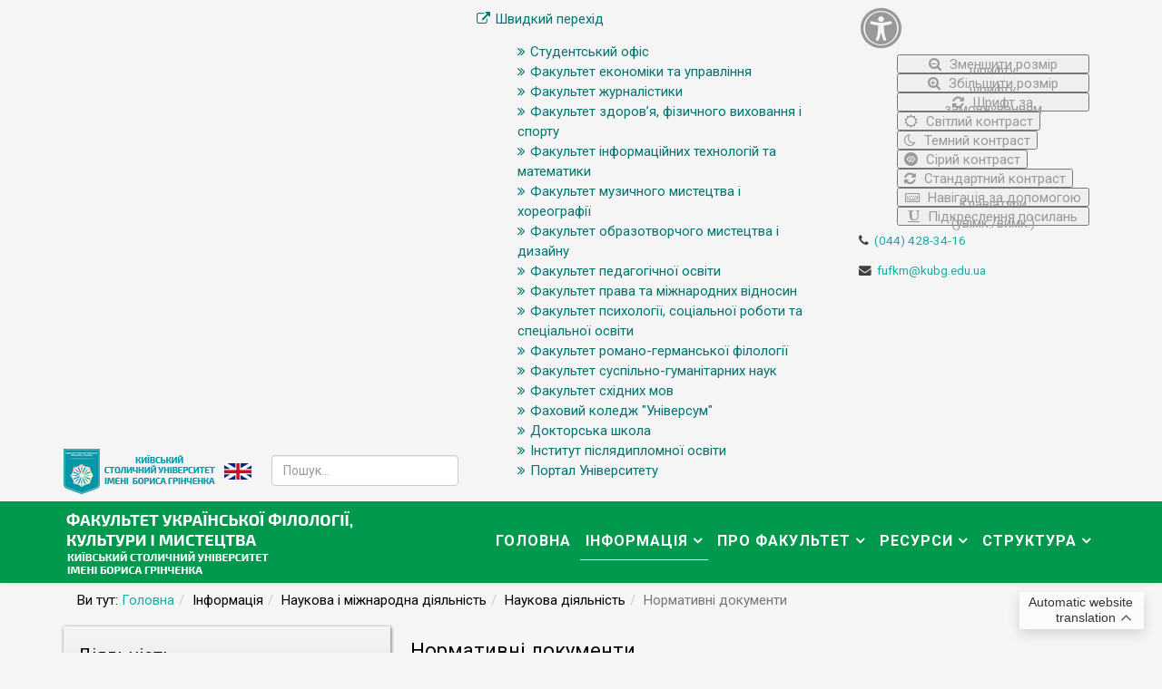

--- FILE ---
content_type: text/html; charset=utf-8
request_url: https://fufkm.kubg.edu.ua/informatsiya/diyalnist/naukova-diialnist/normatyvni-dokumenty.html
body_size: 23062
content:
<!DOCTYPE html>
<html xmlns="http://www.w3.org/1999/xhtml" xml:lang="uk-ua" lang="uk-ua" dir="ltr">
    <head>
        <meta http-equiv="X-UA-Compatible" content="IE=edge">
            <meta name="viewport" content="width=device-width,initial-scale=1.0">
                                <!-- head -->
                <base href="https://fufkm.kubg.edu.ua/informatsiya/diyalnist/naukova-diialnist/normatyvni-dokumenty.html" />
	<meta http-equiv="content-type" content="text/html; charset=utf-8" />
	<meta name="keywords" content="українська мова, українська література, зарубіжна література, літературна творчість, світова художня культура, прикладна філологія, інформаційні комунікації, бібліотекознавство, аудіовізуальне і сценічне мистецтво, актор театру і кіно" />
	<meta name="og:title" content="Нормативні документи" />
	<meta name="og:type" content="article" />
	<meta name="og:url" content="https://fufkm.kubg.edu.ua/informatsiya/diyalnist/naukova-diialnist/normatyvni-dokumenty.html" />
	<meta name="og:site_name" content="Факультет української філології, культури і мистецтва Київського столичного університету імені Бориса Грінченка" />
	<meta name="og:description" content="Факультет здійснює підготовку за напрямами: українська мова та література, зарубіжна література, прикладна філологія, інформаційні комунікації, аудіовізуальне і сценічне мистецтво." />
	<meta name="author" content="Марина Вікторівна Бойко" />
	<meta name="description" content="Факультет здійснює підготовку за напрямами: українська мова та література, зарубіжна література, прикладна філологія, інформаційні комунікації, аудіовізуальне і сценічне мистецтво." />
	<meta name="generator" content="Joomla! - Open Source Content Management" />
	<title>Нормативні документи</title>
	<link href="/images/icon/favicon.ico" rel="shortcut icon" type="image/vnd.microsoft.icon" />
	<link href="https://fufkm.kubg.edu.ua/resursi/poshuk.opensearch" rel="search" title="Пошук Факультет української філології, культури і мистецтва Київського столичного університету імені Бориса Грінченка" type="application/opensearchdescription+xml" />
	<link href="/plugins/content/pdf_embed/assets/css/style.css" rel="stylesheet" type="text/css" />
	<link href="/plugins/system/jcemediabox/css/jcemediabox.min.css?6f7b44fafdd5f9e8fd70775d91824a8b" rel="stylesheet" type="text/css" />
	<link href="/plugins/system/jce/css/content.css?1fa8625575566acbdbbf3029c306035d" rel="stylesheet" type="text/css" />
	<link href="//fonts.googleapis.com/css?family=Roboto:100,100italic,300,300italic,regular,italic,500,500italic,700,700italic,900,900italic&amp;subset=greek-ext" rel="stylesheet" type="text/css" />
	<link href="/templates/ltabroad/css/bootstrap.min.css" rel="stylesheet" type="text/css" />
	<link href="/templates/ltabroad/css/font-awesome.min.css" rel="stylesheet" type="text/css" />
	<link href="/templates/ltabroad/css/default.css" rel="stylesheet" type="text/css" />
	<link href="/templates/ltabroad/css/quizzes.css" rel="stylesheet" type="text/css" />
	<link href="/templates/ltabroad/css/legacy.css" rel="stylesheet" type="text/css" />
	<link href="/templates/ltabroad/css/template.css" rel="stylesheet" type="text/css" />
	<link href="/templates/ltabroad/css/presets/preset4.css" rel="stylesheet" type="text/css" class="preset" />
	<link href="/templates/ltabroad/css/frontend-edit.css" rel="stylesheet" type="text/css" />
	<link href="/media/coalawebsociallinks/modules/sociallinks/css/cw-default.css" rel="stylesheet" type="text/css" />
	<link href="/media/coalawebsociallinks/components/sociallinks/themes-icon/cws-circle/cwsl_style.css" rel="stylesheet" type="text/css" />
	<link href="https://fufkm.kubg.edu.ua/modules/mod_baccessibility/asset/css/style.css" rel="stylesheet" type="text/css" />
	<link href="/modules/mod_maximenuck/themes/custom/css/maximenuck_maximenuck152.css" rel="stylesheet" type="text/css" />
	<style type="text/css">
body{font-family:Roboto, sans-serif; font-weight:normal; }h1{font-family:Roboto, sans-serif; font-weight:normal; }h2{font-family:Roboto, sans-serif; font-weight:normal; }h3{font-family:Roboto, sans-serif; font-weight:normal; }h4{font-family:Roboto, sans-serif; font-weight:normal; }h5{font-family:Roboto, sans-serif; font-weight:normal; }h6{font-family:Roboto, sans-serif; font-weight:normal; }#sp-top-bar{ background-color:#f5f5f5;color:#999999; }#sp-bottom{ background-color:#f5f5f5;padding:100px 0px; }
	</style>
	<script type="application/json" class="joomla-script-options new">{"csrf.token":"ed1323e3eadb9c4573ba0c70ed2c0d24","system.paths":{"root":"","base":""}}</script>
	<script src="/media/jui/js/jquery.min.js?1fa8625575566acbdbbf3029c306035d" type="text/javascript"></script>
	<script src="/media/jui/js/jquery-noconflict.js?1fa8625575566acbdbbf3029c306035d" type="text/javascript"></script>
	<script src="/media/jui/js/jquery-migrate.min.js?1fa8625575566acbdbbf3029c306035d" type="text/javascript"></script>
	<script src="/media/system/js/caption.js?1fa8625575566acbdbbf3029c306035d" type="text/javascript"></script>
	<script src="/media/system/js/core.js?1fa8625575566acbdbbf3029c306035d" type="text/javascript"></script>
	<script src="/plugins/system/jcemediabox/js/jcemediabox.min.js?67ccf32dfb55f9ee701d334ba02759d6" type="text/javascript"></script>
	<script src="/templates/ltabroad/js/bootstrap.min.js" type="text/javascript"></script>
	<script src="/templates/ltabroad/js/jquery.sticky.js" type="text/javascript"></script>
	<script src="/templates/ltabroad/js/main.js" type="text/javascript"></script>
	<script src="/templates/ltabroad/js/wow.min.js" type="text/javascript"></script>
	<script src="/templates/ltabroad/js/scroll.js" type="text/javascript"></script>
	<script src="/templates/ltabroad/js/custom.js" type="text/javascript"></script>
	<script src="/templates/ltabroad/js/jquery.easing.min.js" type="text/javascript"></script>
	<script src="/templates/ltabroad/js/frontend-edit.js" type="text/javascript"></script>
	<script src="https://fufkm.kubg.edu.ua/media/mod_gtranslate/js/float.js" data-gt-orig-url="/informatsiya/diyalnist/naukova-diialnist/normatyvni-dokumenty.html" data-gt-orig-domain="fufkm.kubg.edu.ua" data-gt-widget-id="235" defer="defer" type="text/javascript"></script>
	<script src="/media/coalaweb/modules/generic/js/popup.js" type="text/javascript"></script>
	<script src="https://fufkm.kubg.edu.ua/modules/mod_baccessibility/asset/js/baccessibility.jquery.js" type="text/javascript"></script>
	<script src="https://fufkm.kubg.edu.ua/modules/mod_baccessibility/asset/js/grayscale.js" type="text/javascript"></script>
	<script src="/modules/mod_maximenuck/assets/maximenuck.min.js" type="text/javascript"></script>
	<script type="text/javascript">
jQuery(window).on('load',  function() {
				new JCaption('img.caption');
			});jQuery(document).ready(function(){WFMediaBox.init({"base":"\/","theme":"standard","mediafallback":0,"mediaselector":"audio,video","width":"","height":"","lightbox":0,"shadowbox":0,"icons":1,"overlay":1,"overlay_opacity":0,"overlay_color":"","transition_speed":300,"close":2,"scrolling":"fixed","labels":{"close":"Close","next":"Next","previous":"Previous","cancel":"Cancel","numbers":"{{numbers}}","numbers_count":"{{current}} of {{total}}","download":"Download"}});});
var sp_preloader = '';

var sp_gotop = '';

var sp_offanimation = 'slidetop';
window.gtranslateSettings = window.gtranslateSettings || {};window.gtranslateSettings['235'] = {"default_language":"uk","languages":["en","uk"],"url_structure":"none","wrapper_selector":"#gt-wrapper-235","globe_size":60,"flag_size":32,"flag_style":"2d","custom_domains":null,"float_switcher_open_direction":"top","switcher_open_direction":"top","native_language_names":1,"add_new_line":1,"select_language_label":"Select Language","detect_browser_language":0,"custom_css":"","alt_flags":[],"switcher_horizontal_position":"right","switcher_vertical_position":"bottom","horizontal_position":"inline","vertical_position":"inline","flags_location":"https:\/\/fufkm.kubg.edu.ua\/media\/mod_gtranslate\/flags\/"};jQuery(function($){ initTooltips(); $("body").on("subform-row-add", initTooltips); function initTooltips (event, container) { container = container || document;$(container).find(".hasTooltip").tooltip({"html": true,"container": "body"});} });jQuery(document).ready(function(){new Maximenuck('#maximenuck152', {fxtransition : 'linear',dureeIn : 0,dureeOut : 150,menuID : 'maximenuck152',testoverflow : '0',orientation : 'horizontal',behavior : 'mouseover',opentype : 'open',fxdirection : 'normal',directionoffset1 : '10',directionoffset2 : '30',showactivesubitems : '0',ismobile : 0,menuposition : '0',effecttype : 'dropdown',topfixedeffect : '1',topfixedoffset : '',clickclose : '0',closeclickoutside : '0',fxduration : 200});});
	</script>
	<meta property="og:url" content="https://fufkm.kubg.edu.ua/informatsiya/diyalnist/naukova-diialnist/normatyvni-dokumenty.html" />
	<meta property="og:type" content="article" />
	<meta property="og:title" content="Нормативні документи" />
	<meta property="og:description" content="КОРПОРАТИВНИЙ СТАНДАРТ НАУКОВОЇ ДІЯЛЬНОСТІ СПІВРОБІТНИКІВ УНІВЕРСИТЕТУ Наказ про затвердження Порядку планування, моніторингу та звітування про результати..." />

                <script src="/templates/ltabroad/js/khvylyna_movchannia.js" type="text/javascript"></script>
<!-- Google tag (gtag.js) -->
<script async src="https://www.googletagmanager.com/gtag/js?id=G-1QE0MV00Q6"></script>
<script>
  window.dataLayer = window.dataLayer || [];
  function gtag(){dataLayer.push(arguments);}
  gtag('js', new Date());

  gtag('config', 'G-1QE0MV00Q6');
</script>

<!---<script src="/templates/ltabroad/js/snow.js" type="text/javascript"></script>--->
                </head>
                <body class="site com-content view-article no-layout no-task itemid-1878 uk-ua ltr  sticky-header layout-fluid off-canvas-menu-init">

                    <div class="body-wrapper">
                        <div class="body-innerwrapper">
                            <section id="sp-top-bar"><div class="container"><div class="row"><div id="sp-top1" class="col-xs-12 col-sm-9 col-md-9"><div class="sp-column "><div class="sp-module _logo_kubg"><div class="sp-module-content">

<div class="custom_logo_kubg"  >
	<p style="margin: 0;"><a href="http://kubg.edu.ua/" target="_blank" rel="noopener"><img src="/images/logo/logo_metropolitan_min.png" alt="Київський столичний університет імені Бориса Грінченка" /></a></p></div>
</div></div><div class="sp-module social-head"><div class="sp-module-content">

<div class="customsocial-head"  >
	<p><!--<a href="https://www.facebook.com/fkugrinchenkouniversity" target="_blank" rel="noopener"><img title="Сторінка Фахового коледжу «Універсум» Київського університету імені Бориса Грінченка в соціальній мережі Facebook" src="/images/banners/footer/fb_grey.png" alt="Сторінка Фахового коледжу «Універсум» Київського університету імені Бориса Грінченка в соціальній мережі Facebook" width="30" height="30" /></a> <a href="https://www.youtube.com/channel/UCY1xUBQBse91MHzD1jlosFQ" target="_blank" rel="noopener"><img title="Відеоканал YouTube Фахового коледжу «Універсум» Київського університету імені Бориса Грінченка" src="/images/banners/footer/youtube_grey.png" alt="Відеоканал YouTube Фахового коледжу «Універсум» Київського університету імені Бориса Грінченка" width="30" height="30" /></a> <a href="https://www.instagram.com/studrada_universum/?hl=uk" target="_blank" rel="noopener"><img title="Сторінка Фахового коледжу «Універсум» Київського університету імені Бориса Грінченка в соціальній мережі Instagram" src="/images/banners/footer/instagram_grey.png" alt="Сторінка Фахового коледжу «Універсум» Київського університету імені Бориса Грінченка в соціальній мережі Instagram" width="30" height="30" /></a>&nbsp; &nbsp; &nbsp;--><a href="https://partner.kubg.edu.ua/university/faculty-of-ukrainian-philology-culture-and-art.html" target="_blank" rel="noopener"><img title="Англомовна сторінка сайту Факультету української філології, культури і мистецтва" src="/images/icon/en_version.png" width="30" height="18" alt="Англомовна сторінка сайту Факультету української філології, культури і мистецтва" /></a>&nbsp; &nbsp;</p></div>
</div></div><div class="sp-module ij-search"><div class="sp-module-content"><div class="searchij-search">
	<form action="/informatsiya/diyalnist/naukova-diialnist/normatyvni-dokumenty.html" method="post">
		<input name="searchword" id="mod-search-searchword" maxlength="200"  class="inputbox search-query" type="text" size="0" placeholder="Пошук..." />		<input type="hidden" name="task" value="search" />
		<input type="hidden" name="option" value="com_search" />
		<input type="hidden" name="Itemid" value="2301" />
	</form>
</div>
</div></div><div class="sp-module "><div class="sp-module-content"><!-- debut Maximenu CK -->
	<div class="maximenuckh ltr" id="maximenuck152" style="z-index:10;">
						<ul class=" maximenuck">
								<li data-level="1" class="maximenuck item159 first parent level1 " style="z-index : 12000;" ><a  data-hover="Швидкий перехід" class="maximenuck " href="#"><span class="titreck"  data-hover="Швидкий перехід"><span class="titreck-text"><span class="titreck-title">Швидкий перехід</span></span></span></a>
	<div class="floatck" style=""><div class="maxidrop-main" style=""><div class="maximenuck2 first " >
	<ul class="maximenuck2"><li data-level="2" class="maximenuck item2493 first level2 " style="z-index : 11999;" ><a  data-hover="Студентський офіс" class="maximenuck " href="https://kubg.edu.ua/studentskyi-ofis.html"><span class="titreck"  data-hover="Студентський офіс"><span class="titreck-text"><span class="titreck-title">Студентський офіс</span></span></span></a>
		</li><li data-level="2" class="maximenuck item1857 level2 " style="z-index : 11998;" ><a  data-hover="Факультет економіки та управління" class="maximenuck " href="http://feu.kubg.edu.ua/"><span class="titreck"  data-hover="Факультет економіки та управління"><span class="titreck-text"><span class="titreck-title">Факультет економіки та управління</span></span></span></a>
		</li><li data-level="2" class="maximenuck item157 level2 " style="z-index : 11997;" ><a  data-hover="Факультет журналістики" class="maximenuck " href="http://fj.kubg.edu.ua/"><span class="titreck"  data-hover="Факультет журналістики"><span class="titreck-text"><span class="titreck-title">Факультет журналістики</span></span></span></a>
		</li><li data-level="2" class="maximenuck item1859 level2 " style="z-index : 11996;" ><a  data-hover="Факультет здоров’я, фізичного виховання і спорту" class="maximenuck " href="http://fzfvs.kubg.edu.ua/"><span class="titreck"  data-hover="Факультет здоров’я, фізичного виховання і спорту"><span class="titreck-text"><span class="titreck-title">Факультет здоров’я, фізичного виховання і спорту</span></span></span></a>
		</li><li data-level="2" class="maximenuck item1856 level2 " style="z-index : 11995;" ><a  data-hover="Факультет інформаційних технологій та математики" class="maximenuck " href="http://fitm.kubg.edu.ua"><span class="titreck"  data-hover="Факультет інформаційних технологій та математики"><span class="titreck-text"><span class="titreck-title">Факультет інформаційних технологій та математики</span></span></span></a>
		</li><li data-level="2" class="maximenuck item2466 level2 " style="z-index : 11994;" ><a  data-hover="Факультет музичного мистецтва і хореографії" class="maximenuck " href="http://fmmh.kubg.edu.ua"><span class="titreck"  data-hover="Факультет музичного мистецтва і хореографії"><span class="titreck-text"><span class="titreck-title">Факультет музичного мистецтва і хореографії</span></span></span></a>
		</li><li data-level="2" class="maximenuck item158 level2 " style="z-index : 11993;" ><a  data-hover="Факультет образотворчого мистецтва і дизайну" class="maximenuck " href="http://fomd.kubg.edu.ua"><span class="titreck"  data-hover="Факультет образотворчого мистецтва і дизайну"><span class="titreck-text"><span class="titreck-title">Факультет образотворчого мистецтва і дизайну</span></span></span></a>
		</li><li data-level="2" class="maximenuck item2465 level2 " style="z-index : 11992;" ><a  data-hover="Факультет педагогічної освіти" class="maximenuck " href="http://fpo.kubg.edu.ua/"><span class="titreck"  data-hover="Факультет педагогічної освіти"><span class="titreck-text"><span class="titreck-title">Факультет педагогічної освіти</span></span></span></a>
		</li><li data-level="2" class="maximenuck item1858 level2 " style="z-index : 11991;" ><a  data-hover="Факультет права та міжнародних відносин" class="maximenuck " href="http://fpmv.kubg.edu.ua/"><span class="titreck"  data-hover="Факультет права та міжнародних відносин"><span class="titreck-text"><span class="titreck-title">Факультет права та міжнародних відносин</span></span></span></a>
		</li><li data-level="2" class="maximenuck item2464 level2 " style="z-index : 11990;" ><a  data-hover="Факультет психології, соціальної роботи та спеціальної освіти" class="maximenuck " href="http://fpsrso.kubg.edu.ua"><span class="titreck"  data-hover="Факультет психології, соціальної роботи та спеціальної освіти"><span class="titreck-text"><span class="titreck-title">Факультет психології, соціальної роботи та спеціальної освіти</span></span></span></a>
		</li><li data-level="2" class="maximenuck item161 level2 " style="z-index : 11989;" ><a  data-hover="Факультет романо-германської філології" class="maximenuck " href="http://frgf.kubg.edu.ua"><span class="titreck"  data-hover="Факультет романо-германської філології"><span class="titreck-text"><span class="titreck-title">Факультет романо-германської філології</span></span></span></a>
		</li><li data-level="2" class="maximenuck item162 level2 " style="z-index : 11988;" ><a  data-hover="Факультет суспільно-гуманітарних наук" class="maximenuck " href="http://fshn.kubg.edu.ua"><span class="titreck"  data-hover="Факультет суспільно-гуманітарних наук"><span class="titreck-text"><span class="titreck-title">Факультет суспільно-гуманітарних наук</span></span></span></a>
		</li><li data-level="2" class="maximenuck item2462 level2 " style="z-index : 11987;" ><a  data-hover="Факультет східних мов" class="maximenuck " href="http://fsm.kubg.edu.ua"><span class="titreck"  data-hover="Факультет східних мов"><span class="titreck-text"><span class="titreck-title">Факультет східних мов</span></span></span></a>
		</li><li data-level="2" class="maximenuck item164 level2 " style="z-index : 11986;" ><a  data-hover="Фаховий коледж &quot;Універсум&quot;" class="maximenuck " href="http://fku.kubg.edu.ua/"><span class="titreck"  data-hover="Фаховий коледж &quot;Універсум&quot;"><span class="titreck-text"><span class="titreck-title">Фаховий коледж &quot;Універсум&quot;</span></span></span></a>
		</li><li data-level="2" class="maximenuck item2492 level2 " style="z-index : 11985;" ><a  data-hover="Докторська школа" class="maximenuck " href="https://kubg.edu.ua/doktorska-shkola"><span class="titreck"  data-hover="Докторська школа"><span class="titreck-text"><span class="titreck-title">Докторська школа</span></span></span></a>
		</li><li data-level="2" class="maximenuck item160 level2 " style="z-index : 11984;" ><a  data-hover="Інститут післядипломної освіти" class="maximenuck " href="http://ippo.kubg.edu.ua"><span class="titreck"  data-hover="Інститут післядипломної освіти"><span class="titreck-text"><span class="titreck-title">Інститут післядипломної освіти</span></span></span></a>
		</li><li data-level="2" class="maximenuck item1691 last level2 " style="z-index : 11983;" ><a  data-hover="Портал Університету" class="maximenuck " href="http://kubg.edu.ua"><span class="titreck"  data-hover="Портал Університету"><span class="titreck-text"><span class="titreck-title">Портал Університету</span></span></span></a>
	</li>
	</ul>
	</div></div></div>
	</li>            </ul>
    </div>
    <!-- fin maximenuCK -->
</div></div></div></div><div id="sp-top2" class="col-sm-3 col-md-3 hidden-xs"><div class="sp-column "><div class="sp-module "><div class="sp-module-content">
<nav id="b-acc-toolbarWrap" role="navigation" class="b-acc-hide left close-toolbar">
                <div role="button" title="Accessibility настройки" tabindex="0"
				class="b-acc_hide_toolbar  b-acc-icon-small">
            <!--    <i class="fa fa-wheelchair fa-3x" aria-label="wheel chair"></i>  -->
<!--            <i class="fa fa-glasses fa-2x"></i>  -->
<!--             <i class="fas fa-search-plus fa-3x"></i> -->
             <i class="fa fa-universal-access fa-3x" aria-hidden="true"></i>
            </div>
    	<ul id="b-acc_toolbar" data-underlines="0">
                <li id="b-acc-fontsizer" data-size-tags="p,h1,h2,h3,a,li,span,td" data-size-jump="2">
			<button class="small-letter" tabindex="0"><i class="fa fa-search-minus"></i> Зменшити розмір шрифту</button>
			<button class="big-letter" tabindex="0"><i class="fa fa-search-plus"></i> Збільшити розмір шрифту</button>
			<button class="b-acc-font-reset b-acc-hide" tabindex="0"><i class="fa fa-refresh"></i> Шрифт за замовчуванням</button>
		</li>
		<li id="b-acc-contrast">
			<button class="b-acc-bright-btn" tabindex="0"><i class="fa fa-sun-o"></i> Світлий контраст</button>
			<button class="b-acc-dark-btn" tabindex="0"><i class="fa fa-moon-o"></i> Темний контраст</button>
			<button class="b-acc-grayscale" tabindex="0"><i class="fa fa-gg-circle"></i> Сірий контраст</button>
            <button class="b-acc-contrast-reset" tabindex="0"><i class="fa fa-refresh"></i> Стандартний контраст</button>
		</li>
		<li id="b-acc-keyboard-navigation">
			<button id="b-acc-keyboard" tabindex="0"><i class="fa fa-keyboard-o"></i> Навігація за допомогою Клавіатури</button>
		</li>
		<li id="b-acc-links">
			<button class="b-acc-toggle-underline" tabindex="0"><i class="fa fa-underline"></i> Підкреслення посилань (увімк./вимк.)</button>
		</li>
			</ul>
</nav>
</div></div><ul class="sp-contact-info"><li class="sp-contact-phone"><i class="fa fa-phone"></i> <a href="tel:(044)428-34-16">(044) 428-34-16</a></li><li class="sp-contact-email"><i class="fa fa-envelope"></i> <a href="mailto:fufkm@kubg.edu.ua">fufkm@kubg.edu.ua</a></li></ul></div></div></div></div></section><header id="sp-header"><div class="container"><div class="row"><div id="sp-logo" class="col-xs-8 col-sm-3 col-md-3"><div class="sp-column "><div class="logo"><a href="/"><img class="sp-default-logo" src="/images/logo/fufkm_logo_metropolitan.png" alt="Факультет української філології, культури і мистецтва Київського столичного університету імені Бориса Грінченка"></a></div></div></div><div id="sp-menu" class="col-xs-4 col-sm-9 col-md-9"><div class="sp-column ">			<div class='sp-megamenu-wrapper'>
				<a id="offcanvas-toggler" class="visible-sm visible-xs" aria-label="Menu" href="#"><i class="fa fa-bars" aria-hidden="true" title="Menu"></i></a>
				<ul class="sp-megamenu-parent menu-zoom hidden-sm hidden-xs"><li class="sp-menu-item"><a  href="/"  >Головна</a></li><li class="sp-menu-item sp-has-child active"><a  href="javascript:void(0);"  >Інформація</a><div class="sp-dropdown sp-dropdown-main sp-menu-right" style="width: 240px;"><div class="sp-dropdown-inner"><ul class="sp-dropdown-items"><li class="sp-menu-item sp-has-child"><a  href="/informatsiya/vstupnukam.html"  >Вступникам</a><div class="sp-dropdown sp-dropdown-sub sp-menu-right" style="width: 240px;"><div class="sp-dropdown-inner"><ul class="sp-dropdown-items"><li class="sp-menu-item"><a  href="/informatsiya/vstupnukam/instytut-bezmezhnykh-mozhlyvostei.html"  >Факультет безмежних можливостей</a></li><li class="sp-menu-item"><a  href="/informatsiya/vstupnukam/pro-nas.html"  >Про нас</a></li><li class="sp-menu-item"><a  href="/informatsiya/vstupnukam/etapy-vstupnoi-kampanii.html"  >Перелік освітніх програм</a></li><li class="sp-menu-item"><a  href="/informatsiya/vstupnukam/kontakty-pryimalnoi-komisii.html"  >Контакти приймальної комісії</a></li><li class="sp-menu-item sp-has-child"><a  href="/informatsiya/vstupnukam/pravyla-pryiomu.html"  >Правила прийому 2025</a><div class="sp-dropdown sp-dropdown-sub sp-menu-right" style="width: 240px;"><div class="sp-dropdown-inner"><ul class="sp-dropdown-items"><li class="sp-menu-item"><a  href="https://kubg.edu.ua/informatsiya/vstupnikam/pravyla-pryiomu/507-pravyla-pryiomu-2025/9210-pravyla-pryiomu-na-navchannia-dlia-zdobuttia-stupenia-bakalavra-mahistra.html"  >Правила прийому на навчання для здобуття ступеня бакалавра, магістра</a></li><li class="sp-menu-item"><a  href="https://kubg.edu.ua/informatsiya/aspirantam-i-doktorantam/aspirantura/umovy-pryiomu.html"  >Правила прийому на навчання до аспірантури</a></li><li class="sp-menu-item"><a  href="https://kubg.edu.ua/informatsiya/aspirantam-i-doktorantam/doktorantura/umovy-pryiomu.html"  >Правила прийому на навчання до докторантури</a></li><li class="sp-menu-item"><a  href="https://kubg.edu.ua/informatsiya/vstupnikam/dokumenty-dlia-vstupu.html"  >Перелік документів для вступу</a></li></ul></div></div></li></ul></div></div></li><li class="sp-menu-item sp-has-child"><a  href="/informatsiya/studentam/navchalnyi-protses.html"  >Студентам</a><div class="sp-dropdown sp-dropdown-sub sp-menu-right" style="width: 240px;"><div class="sp-dropdown-inner"><ul class="sp-dropdown-items"><li class="sp-menu-item"><a  href="https://kubg.edu.ua/struktura/pidrozdili/studentskyi-ofis-navchalna-chastyna/studentskyi-ofis.html"  >Студентський офіс</a></li><li class="sp-menu-item"><a  href="/informatsiya/studentam/navchalnyi-protses.html"  >Навчальний процес</a></li><li class="sp-menu-item"><a  href="/informatsiya/studentam/opytuvannia.html"  >Опитування здобувачів</a></li><li class="sp-menu-item"><a  href="/informatsiya/studentam/tsentry-formuvannia-kompetentnostei.html"  >Центри формування компетентностей</a></li><li class="sp-menu-item"><a  href="/informatsiya/studentam/tvorchi-hurtky.html"  >Творчі гуртки, студії, об’єднання </a></li><li class="sp-menu-item"><a  href="/informatsiya/studentam/pravyla-viiskovoho-obliku-pryzovnykiv-viiskovozoboviazanykh-ta-rezervistiv.html"  >ПРАВИЛА військового обліку призовників, військовозобов’язаних та резервістів</a></li><li class="sp-menu-item"><a  href="/informatsiya/studentam/instruktsiia-z-bezpeky-zhyttiediialnosti-uchasnykiv-osvitnoho-protsesu-pid-chas-litnikh-kanikul.html"  >Безпека життєдіяльності</a></li><li class="sp-menu-item"><a  href="https://fpsrso.kubg.edu.ua/struktura/sotsialno-psykholohichna-pidtrymka/sotsialno-psykholohichna-sluzhba/pro-sluzhbu.html"  >Психологічна підтримка</a></li><li class="sp-menu-item"><a  href="/informatsiya/studentam/vakansii.html"  >Вакансії</a></li></ul></div></div></li><li class="sp-menu-item"><a  href="/informatsiya/04-06-2020.html"  >Співробітникам</a></li><li class="sp-menu-item sp-has-child"><a  href="/informatsiya/vipusknikam.html"  >Випускникам</a><div class="sp-dropdown sp-dropdown-sub sp-menu-right" style="width: 240px;"><div class="sp-dropdown-inner"><ul class="sp-dropdown-items"><li class="sp-menu-item"><a  href="https://kubg.edu.ua/informatsiya/klub-vipusknikiv/oholoshennia.html"  >Оголошення</a></li><li class="sp-menu-item"><a  href="https://docs.google.com/forms/d/e/1FAIpQLScXBsoJdUANs12_bJ-E98YVmHyhPgfkDTzaCoHSo2exqgKViw/viewform"  >Анкета для сприяння працевлаштуванню</a></li><li class="sp-menu-item"><a  href="https://docs.google.com/a/kubg.edu.ua/forms/d/e/1FAIpQLSd2uf7byonumlk7egXh2qh0hvb_fOeEbLIRJXawVYcTHN0_PQ/viewform?c=0&w=1"  >Анкета випускника Університету Грінченка</a></li><li class="sp-menu-item"><a  href="https://docs.google.com/forms/d/e/1FAIpQLSeEUoR8G25OnCRopcf8TBtvEsJWvcwrE_ns1NDkmzP3Rf0XeQ/viewform"  >Вакансії для студентів та випускників</a></li></ul></div></div></li><li class="sp-menu-item sp-has-child"><a  href="/informatsiya/obhovorennia-zmin-do-osvitnikh-prohram.html"  >Обговорення освітніх програм</a><div class="sp-dropdown sp-dropdown-sub sp-menu-right" style="width: 240px;"><div class="sp-dropdown-inner"><ul class="sp-dropdown-items"><li class="sp-menu-item"><a  href="/informatsiya/obhovorennia-zmin-do-osvitnikh-prohram/osvitni-prohramy-pershoho-bakalavrskoho-rivnia.html"  >Перший (бакалаврський) рівень вищої освіти</a></li><li class="sp-menu-item"><a  href="/informatsiya/obhovorennia-zmin-do-osvitnikh-prohram/osvitni-prohramy-druhoho-mahisterskoho-rivnia.html"  >Другий (магістерський) рівень вищої освіти</a></li><li class="sp-menu-item"><a  href="/informatsiya/obhovorennia-zmin-do-osvitnikh-prohram/tretii-osvitno-naukovyi-riven-vyshchoi-osvity.html"  >Третій (освітньо-науковий) рівень вищої освіти</a></li></ul></div></div></li><li class="sp-menu-item"></li><li class="sp-menu-item sp-has-child"><a  href="/informatsiya/akademichna-dobrochesnist/normatyvna-baza.html"  >Академічна доброчесність</a><div class="sp-dropdown sp-dropdown-sub sp-menu-right" style="width: 240px;"><div class="sp-dropdown-inner"><ul class="sp-dropdown-items"><li class="sp-menu-item"><a  href="/informatsiya/akademichna-dobrochesnist/sklad-komisiji-z-pitan-akademichnoji-dobrochesnosti.html"  >Склад комісії з питань академічної доброчесності</a></li><li class="sp-menu-item"><a  href="/informatsiya/akademichna-dobrochesnist/normatyvna-baza.html"  >Нормативна база</a></li><li class="sp-menu-item"><a  href="/informatsiya/akademichna-dobrochesnist/podii-z-akademichnoi-dobrochesnosti.html"  >Події з академічної доброчесності</a></li><li class="sp-menu-item"><a  href="/informatsiya/akademichna-dobrochesnist/anketuvannia-z-akademichnoi-dobrochesnosti.html"  >Анкетування з академічної доброчесності</a></li></ul></div></div></li><li class="sp-menu-item sp-has-child active"><a  href="javascript:void(0);"  >Наукова і міжнародна діяльність</a><div class="sp-dropdown sp-dropdown-sub sp-menu-right" style="width: 240px;"><div class="sp-dropdown-inner"><ul class="sp-dropdown-items"><li class="sp-menu-item sp-has-child active"><a  href="javascript:void(0);"  >Наукова діяльність</a><div class="sp-dropdown sp-dropdown-sub sp-menu-right" style="width: 240px;"><div class="sp-dropdown-inner"><ul class="sp-dropdown-items"><li class="sp-menu-item current-item active"><a  href="/informatsiya/diyalnist/naukova-diialnist/normatyvni-dokumenty.html"  >Нормативні документи</a></li><li class="sp-menu-item"><a  href="/informatsiya/diyalnist/naukova-diialnist/plany-i-zvity.html"  >Плани і звіти</a></li><li class="sp-menu-item"><a  href="/informatsiya/diyalnist/naukova-diialnist/konferentsii-fakultetu.html"  >Конференції факультету</a></li><li class="sp-menu-item sp-has-child"><a  href="/informatsiya/diyalnist/naukova-diialnist/hostovyi-lektorii.html"  >Гостьовий лекторій</a><div class="sp-dropdown sp-dropdown-sub sp-menu-right" style="width: 240px;"><div class="sp-dropdown-inner"><ul class="sp-dropdown-items"><li class="sp-menu-item"><a  href="/informatsiya/diyalnist/naukova-diialnist/hostovyi-lektorii/lektorii-mizhnarodnyi-dosvid.html"  >Лекторій: міжнародний досвід</a></li><li class="sp-menu-item"><a  href="/informatsiya/diyalnist/naukova-diialnist/hostovyi-lektorii/lektorii-ukrainska-nauka-i-praktyka.html"  >Лекторій: українська наука і практика</a></li><li class="sp-menu-item"><a  href="/informatsiya/diyalnist/naukova-diialnist/hostovyi-lektorii/lektorii-vid-alma-mater.html"  >Лекторій від Alma Mater</a></li><li class="sp-menu-item"><a  href="/informatsiya/diyalnist/naukova-diialnist/hostovyi-lektorii/praktykum-vid-ekspertiv.html"  >Практикум від експертів</a></li></ul></div></div></li><li class="sp-menu-item"><a  href="/informatsiya/diyalnist/naukova-diialnist/naukovi-vydannia.html"  >Наукові видання факультету</a></li><li class="sp-menu-item"><a  href="/informatsiya/diyalnist/naukova-diialnist/naukovi-shkoly.html"  >Наукові школи</a></li><li class="sp-menu-item"><a  href="/informatsiya/diyalnist/naukova-diialnist/doktorska-shkola.html"  >Докторська школа</a></li><li class="sp-menu-item"><a  href="/informatsiya/diyalnist/naukova-diialnist/naukovo-metodychna-komisiia-fakultetu.html"  >Науково-методична комісія факультету</a></li><li class="sp-menu-item"><a  href="/informatsiya/diyalnist/naukova-diialnist/naukovi-vidannya-shcho-indeksuyutsya-v-nmbd-scopus.html"  >Наукові видання, що індексуються в НМБД Scopus, Web of Science</a></li><li class="sp-menu-item"><a  href="/informatsiya/diyalnist/naukova-diialnist/naukovi-fakhovi-vydannia.html"  >Наукові фахові видання України</a></li><li class="sp-menu-item sp-has-child"><a  href="javascript:void(0);"  >Наукове товариство студентів, аспірантів, докторантів і молодих вчених</a><div class="sp-dropdown sp-dropdown-sub sp-menu-right" style="width: 240px;"><div class="sp-dropdown-inner"><ul class="sp-dropdown-items"><li class="sp-menu-item"><a  href="/informatsiya/diyalnist/naukova-diialnist/naukove-tovarystvo-studentiv-aspirantiv-doktorantiv-i-molodykh-vchenykh-stattia/struktura-naukovoho-tovarystva.html"  >Діяльність</a></li><li class="sp-menu-item"><a  href="/informatsiya/diyalnist/naukova-diialnist/naukove-tovarystvo-studentiv-aspirantiv-doktorantiv-i-molodykh-vchenykh-stattia/komanda.html"  >Команда</a></li><li class="sp-menu-item"><a  href="/informatsiya/diyalnist/naukova-diialnist/naukove-tovarystvo-studentiv-aspirantiv-doktorantiv-i-molodykh-vchenykh-stattia/anonsy.html"  >Анонси</a></li><li class="sp-menu-item"><a  href="/informatsiya/diyalnist/naukova-diialnist/naukove-tovarystvo-studentiv-aspirantiv-doktorantiv-i-molodykh-vchenykh-stattia/podii.html"  >Події</a></li><li class="sp-menu-item"><a  href="/informatsiya/diyalnist/naukova-diialnist/naukove-tovarystvo-studentiv-aspirantiv-doktorantiv-i-molodykh-vchenykh-stattia/arkhiv-podii.html"  >Архів</a></li></ul></div></div></li></ul></div></div></li><li class="sp-menu-item"><a  href="/informatsiya/diyalnist/mizhnarodna-diialnist.html"  >Міжнародна діяльність</a></li></ul></div></div></li><li class="sp-menu-item"><a  href="/informatsiya/anonsy-oholoshennia.html"  >Анонси, оголошення</a></li></ul></div></div></li><li class="sp-menu-item sp-has-child"><a  href="javascript:void(0);"  >Про Факультет</a><div class="sp-dropdown sp-dropdown-main sp-menu-right" style="width: 240px;"><div class="sp-dropdown-inner"><ul class="sp-dropdown-items"><li class="sp-menu-item"><a  href="/pro-fakultet/vizytivka.html"  >Візитівка</a></li><li class="sp-menu-item"><a  href="/pro-fakultet/istoriia-fakultetu.html"  >Історія Факультету</a></li><li class="sp-menu-item"><a  href="/pro-fakultet/komanda.html"  >Команда</a></li><li class="sp-menu-item"><a  href="/pro-fakultet/vchena-rada.html"  >Вчена рада</a></li><li class="sp-menu-item"><a  href="/pro-fakultet/dekanat.html"  >Деканат</a></li><li class="sp-menu-item"><a  href="/pro-fakultet/dokumenty.html"  >Документи</a></li><li class="sp-menu-item"><a  href="/pro-fakultet/materialno-tekhnichna-baza.html"  >Матеріально-технічна база</a></li><li class="sp-menu-item"><a  href="/pro-fakultet/podii.html"  >Події</a></li><li class="sp-menu-item"><a  href="/pro-fakultet/rada-robotodavtsiv.html"  >Рада роботодавців</a></li><li class="sp-menu-item"><a  href="/pro-fakultet/rada-vipusknikiv.html"  >Рада випускників</a></li><li class="sp-menu-item sp-has-child"><a  href="javascript:void(0);"  >Угоди про співпрацю</a><div class="sp-dropdown sp-dropdown-sub sp-menu-right" style="width: 240px;"><div class="sp-dropdown-inner"><ul class="sp-dropdown-items"><li class="sp-menu-item"><a  href="/pro-fakultet/uhody-pro-spivpratsiu/uhody-z-ustanovamy-i-orhanizatsiiamy-ukrainy.html"  >Угоди з установами й організаціями України</a></li><li class="sp-menu-item"><a  href="/pro-fakultet/uhody-pro-spivpratsiu/uhody-iz-zakordonnymy-ustanovamy-i-orhanizatsiiamy.html"  >Угоди із закордонними установами й організаціями</a></li></ul></div></div></li><li class="sp-menu-item"><a  href="/pro-fakultet/podiaka-partneram.html"  >Подяка партнерам</a></li><li class="sp-menu-item"><a  href="/pro-fakultet/podiaky-partneriv.html"  >Подяки партнерів</a></li><li class="sp-menu-item sp-has-child"><a  href="javascript:void(0);"  >Проєкти Факультету</a><div class="sp-dropdown sp-dropdown-sub sp-menu-right" style="width: 240px;"><div class="sp-dropdown-inner"><ul class="sp-dropdown-items"><li class="sp-menu-item sp-has-child"><a  href="/pro-fakultet/proiekty-fakultetu/borys-hrinchenko-lider-ukrainstva.html"  >Борис Грінченко - лідер українства</a><div class="sp-dropdown sp-dropdown-sub sp-menu-right" style="width: 240px;"><div class="sp-dropdown-inner"><ul class="sp-dropdown-items"><li class="sp-menu-item"><a  href="/pro-fakultet/proiekty-fakultetu/borys-hrinchenko-lider-ukrainstva/lider-ukrayinstva-u-sertsi-ukrayiny.html"  >Лідер українства в Серці України</a></li><li class="sp-menu-item"><a  href="/pro-fakultet/proiekty-fakultetu/borys-hrinchenko-lider-ukrainstva/shliakh-borysa-hrinchenka-v-ukraini.html"  >Шлях Бориса Грінченка в Україні</a></li></ul></div></div></li><li class="sp-menu-item"><a  href="/pro-fakultet/proiekty-fakultetu/kolo-koronatsii.html"  >Молода КороНація</a></li><li class="sp-menu-item"><a  href="/pro-fakultet/proiekty-fakultetu/filolohichna-shkola.html"  >Філологічна школа &quot;Наші герої&quot;</a></li><li class="sp-menu-item"><a  href="/pro-fakultet/proiekty-fakultetu/vseukrainskyi-konkurs-uchnivskoi-i-studentskoi-molodi-ukrainska-mova-v-obiektyvi.html"  >Всеукраїнський конкурс учнівської і студентської молоді «Українська мова в об’єктиві»</a></li><li class="sp-menu-item"><a  href="/pro-fakultet/proiekty-fakultetu/proiekt-lyst-podiaka-soldatu-zsu.html"  >Проєкт &quot;Лист-подяка солдату ЗСУ&quot;</a></li><li class="sp-menu-item"><a  href="/pro-fakultet/proiekty-fakultetu/proiekt-videochytannia-poezii-narodzhenoi-viinoiu.html"  >Проєкт &quot;Відеочитання поезії, народженої війною&quot;</a></li><li class="sp-menu-item"><a  href="/pro-fakultet/proiekty-fakultetu/1001-istoriia-moho-uspikhu.html"  >«1001 історія мого успіху»</a></li><li class="sp-menu-item"><a  href="/pro-fakultet/proiekty-fakultetu/ne-zalyshaitesia-baiduzhymy.html"  >Не залишайтеся байдужими!</a></li><li class="sp-menu-item"><a  href="/pro-fakultet/proiekty-fakultetu/navkolo-knyhy.html"  >&quot;Навколо книги&quot;</a></li><li class="sp-menu-item"><a  href="/pro-fakultet/proiekty-fakultetu/navkolo-postati.html"  >&quot;Навколо постаті&quot;</a></li></ul></div></div></li><li class="sp-menu-item sp-has-child"><a  href="/pro-fakultet/1.html"  >Контакти</a><div class="sp-dropdown sp-dropdown-sub sp-menu-right" style="width: 240px;"><div class="sp-dropdown-inner"><ul class="sp-dropdown-items"><li class="sp-menu-item"><a  href="/pro-fakultet/1/fakultet-u-sotsialnykh-merezhakh.html"  >Факультет у соціальних мережах</a></li></ul></div></div></li><li class="sp-menu-item"></li></ul></div></div></li><li class="sp-menu-item sp-has-child"><a  href="javascript:void(0);"  >Ресурси</a><div class="sp-dropdown sp-dropdown-main sp-menu-right" style="width: 240px;"><div class="sp-dropdown-inner"><ul class="sp-dropdown-items"><li class="sp-menu-item"><a  href="https://kubg.edu.ua/struktura/pidrozdili/ndl-informatizatsiji-osviti/servisi/elektronni-zaiavky.html"  >Електронні заявки</a></li><li class="sp-menu-item"><a  href="https://elearning.kubg.edu.ua/course/index.php?categoryid=171" rel="noopener noreferrer" target="_blank" >Електронні навчальні курси</a></li><li class="sp-menu-item"><a  href="https://eportfolio.kubg.edu.ua/login"  >Е-портфоліо</a></li><li class="sp-menu-item"><a  href="https://elibrary.kubg.edu.ua/"  >Репозиторій</a></li><li class="sp-menu-item"><a  href="https://studbase.kubg.edu.ua/"  >База кваліфікаційних робіт</a></li><li class="sp-menu-item"><a  href="http://wiki.kubg.edu.ua/%D0%93%D0%BE%D0%BB%D0%BE%D0%B2%D0%BD%D0%B0_%D1%81%D1%82%D0%BE%D1%80%D1%96%D0%BD%D0%BA%D0%B0"  >Вікі-портал</a></li><li class="sp-menu-item"><a  href="https://rg.kubg.edu.ua/"  >Реєстри Університету</a></li><li class="sp-menu-item"><a  href="http://apps.kubg.edu.ua/ClaimService/"  >Обслуговування техніки</a></li><li class="sp-menu-item"><a  href="/resursi/mapa-portalu.html"  >Мапа сайту</a></li><li class="sp-menu-item"><a  href="/resursi/poshuk.html"  >Пошук по сайту</a></li></ul></div></div></li><li class="sp-menu-item sp-has-child"><a  href="javascript:void(0);"  >Структура</a><div class="sp-dropdown sp-dropdown-main sp-menu-right" style="width: 240px;"><div class="sp-dropdown-inner"><ul class="sp-dropdown-items"><li class="sp-menu-item sp-has-child"><a  href="javascript:void(0);"  >Кафедри</a><div class="sp-dropdown sp-dropdown-sub sp-menu-right" style="width: 240px;left: -240px;"><div class="sp-dropdown-inner"><ul class="sp-dropdown-items"><li class="sp-menu-item sp-has-child"><a  href="/struktura/kafedry/kafedra-ukrainskoi-movy/pro-kafedru.html"  >Кафедра української мови</a><div class="sp-dropdown sp-dropdown-sub sp-menu-right" style="width: 240px;left: -240px;"><div class="sp-dropdown-inner"><ul class="sp-dropdown-items"><li class="sp-menu-item"><a  href="/struktura/kafedry/kafedra-ukrainskoi-movy/pro-kafedru.html"  >Про кафедру</a></li><li class="sp-menu-item"><a  href="/struktura/kafedry/kafedra-ukrainskoi-movy/sklad-kafedry-208.html"  >Склад кафедри</a></li><li class="sp-menu-item"><a  href="/struktura/kafedry/kafedra-ukrainskoi-movy/storinka-haranta.html"  >Сторінка гаранта</a></li><li class="sp-menu-item sp-has-child"><a  href="/struktura/kafedry/kafedra-ukrainskoi-movy/navchalno-metodychna-robota-kum.html"  >Навчально-методична робота</a><div class="sp-dropdown sp-dropdown-sub sp-menu-right" style="width: 240px;"><div class="sp-dropdown-inner"><ul class="sp-dropdown-items"><li class="sp-menu-item sp-has-child"><a  href="/struktura/kafedry/kafedra-ukrainskoi-movy/navchalno-metodychna-robota-kum/robochi-prohramy-navchalnykh-dystsyplin-ta-prohramy-praktyk-kum.html"  >Робочі програми навчальних дисциплін та програми практик</a><div class="sp-dropdown sp-dropdown-sub sp-menu-right" style="width: 240px;"><div class="sp-dropdown-inner"><ul class="sp-dropdown-items"><li class="sp-menu-item"><a  href="/struktura/kafedry/kafedra-ukrainskoi-movy/navchalno-metodychna-robota-kum/robochi-prohramy-navchalnykh-dystsyplin-ta-prohramy-praktyk-kum/praktyka.html"  >Практика</a></li></ul></div></div></li><li class="sp-menu-item"><a  href="/struktura/kafedry/kafedra-ukrainskoi-movy/navchalno-metodychna-robota-kum/metodychni-rekomendatsii-z-pidhotovky-ta-zakhystu-mahisterskykh-ta-kursovykh-robit-proiektiv.html"  >Методичні рекомендації з підготовки та захисту магістерських та курсових робіт/проєктів</a></li><li class="sp-menu-item"><a  href="/struktura/kafedry/kafedra-ukrainskoi-movy/navchalno-metodychna-robota-kum/neformalna-osvita.html"  >Неформальна освіта</a></li><li class="sp-menu-item"><a  href="/struktura/kafedry/kafedra-ukrainskoi-movy/navchalno-metodychna-robota-kum/monitorynh-iakosti-navchannia-kum.html"  >Моніторинг якості навчання</a></li></ul></div></div></li><li class="sp-menu-item sp-has-child"><a  href="javascript:void(0);"  >Наукова діяльність</a><div class="sp-dropdown sp-dropdown-sub sp-menu-right" style="width: 240px;"><div class="sp-dropdown-inner"><ul class="sp-dropdown-items"><li class="sp-menu-item"><a  href="/struktura/kafedry/kafedra-ukrainskoi-movy/naukova-diialnist/naukovi-temy-kafedry.html"  >Наукові теми кафедри</a></li><li class="sp-menu-item"><a  href="/struktura/kafedry/kafedra-ukrainskoi-movy/naukova-diialnist/naukovi-vydannia-kafedry.html"  >Наукові видання кафедри</a></li><li class="sp-menu-item sp-has-child"><a  href="javascript:void(0);"  >Аспірантура / докторантура</a><div class="sp-dropdown sp-dropdown-sub sp-menu-right" style="width: 240px;"><div class="sp-dropdown-inner"><ul class="sp-dropdown-items"><li class="sp-menu-item"><a  href="/struktura/kafedry/kafedra-ukrainskoi-movy/naukova-diialnist/aspirantura-doktorantura/pidhotovka-doktoriv-filosofii.html"  >Підготовка докторів філософії </a></li><li class="sp-menu-item"><a  href="/struktura/kafedry/kafedra-ukrainskoi-movy/naukova-diialnist/aspirantura-doktorantura/pidhotovka-doktoriv-nauk.html"  >Підготовка докторів наук</a></li></ul></div></div></li><li class="sp-menu-item"><a  href="/struktura/kafedry/kafedra-ukrainskoi-movy/naukova-diialnist/naukovi-shkoly.html"  >Наукові школи</a></li><li class="sp-menu-item"><a  href="/struktura/kafedry/kafedra-ukrainskoi-movy/naukova-diialnist/konferentsii.html"  >Конференції</a></li><li class="sp-menu-item"><a  href="/struktura/kafedry/kafedra-ukrainskoi-movy/naukova-diialnist/seminary-kruhli-stoly-hostovi-lektsii.html"  >Семінари, круглі столи, гостьові лекції</a></li><li class="sp-menu-item"><a  href="/struktura/kafedry/kafedra-ukrainskoi-movy/naukova-diialnist/navchannia-cherez-doslidzhennia.html"  >Навчання через дослідження</a></li><li class="sp-menu-item sp-has-child"><a  href="javascript:void(0);"  >Центри формування компетентностей</a><div class="sp-dropdown sp-dropdown-sub sp-menu-right" style="width: 240px;"><div class="sp-dropdown-inner"><ul class="sp-dropdown-items"><li class="sp-menu-item"><a  href="/struktura/kafedry/kafedra-ukrainskoi-movy/naukova-diialnist/tsentry-formuvannia-kompetentnostei-kum/tsentr-kultury-ukrainskoi-movy.html"  >Центр культури української мови</a></li></ul></div></div></li><li class="sp-menu-item"><a  href="/struktura/kafedry/kafedra-ukrainskoi-movy/naukova-diialnist/avtorski-prava-patenty.html"  >Авторські права, патенти</a></li></ul></div></div></li><li class="sp-menu-item"><a  href="/struktura/kafedry/kafedra-ukrainskoi-movy/pidhotovche-viddilennia-dlia-inozemtsiv.html"  >Підготовка студентів-іноземців</a></li><li class="sp-menu-item"><a  href="/struktura/kafedry/kafedra-ukrainskoi-movy/sotsialno-humanitarna-robota.html"  >Соціально-гуманітарна робота</a></li><li class="sp-menu-item"><a  href="/struktura/kafedry/kafedra-ukrainskoi-movy/mizhnarodne-navchannia-stazhuvannia-akademichna-mobilnist.html"  >Міжнародне навчання/стажування, академічна мобільність</a></li></ul></div></div></li><li class="sp-menu-item sp-has-child"><a  href="/struktura/kafedry/kafedra-ukrainskoi-literatury-komparatyvistyky-ta-sotsialnykh-komunikatsii/pro-kafedru.html"  >Кафедра української літератури, компаративістики і грінченкознавства</a><div class="sp-dropdown sp-dropdown-sub sp-menu-right" style="width: 240px;left: -240px;"><div class="sp-dropdown-inner"><ul class="sp-dropdown-items"><li class="sp-menu-item"><a  href="/struktura/kafedry/kafedra-ukrainskoi-literatury-komparatyvistyky-ta-sotsialnykh-komunikatsii/pro-kafedru.html"  >Про кафедру</a></li><li class="sp-menu-item"><a  href="/struktura/kafedry/kafedra-ukrainskoi-literatury-komparatyvistyky-ta-sotsialnykh-komunikatsii/sklad-kafedri.html"  >Склад кафедри</a></li><li class="sp-menu-item sp-has-child"><a  href="/struktura/kafedry/kafedra-ukrainskoi-literatury-komparatyvistyky-ta-sotsialnykh-komunikatsii/navchalno-metodychna-robota.html"  >Навчально-методична робота</a><div class="sp-dropdown sp-dropdown-sub sp-menu-right" style="width: 240px;"><div class="sp-dropdown-inner"><ul class="sp-dropdown-items"><li class="sp-menu-item sp-has-child"><a  href="/struktura/kafedry/kafedra-ukrainskoi-literatury-komparatyvistyky-ta-sotsialnykh-komunikatsii/navchalno-metodychna-robota/navchalni-prohramy-dystsyplin.html"  >Робочі програми навчальних дисциплін та програми практик</a><div class="sp-dropdown sp-dropdown-sub sp-menu-right" style="width: 240px;"><div class="sp-dropdown-inner"><ul class="sp-dropdown-items"><li class="sp-menu-item"><a  href="/struktura/kafedry/kafedra-ukrainskoi-literatury-komparatyvistyky-ta-sotsialnykh-komunikatsii/navchalno-metodychna-robota/navchalni-prohramy-dystsyplin/praktyka-kulkg.html"  >Практика</a></li></ul></div></div></li><li class="sp-menu-item"><a  href="/struktura/kafedry/kafedra-ukrainskoi-literatury-komparatyvistyky-ta-sotsialnykh-komunikatsii/navchalno-metodychna-robota/metodychni-rekomendatsii-dlia-stvorennia-dyplomnykh-proiektiv.html"  >Методичні рекомендації з підготовки та захисту магістерських та курсових робіт/проєктів</a></li><li class="sp-menu-item"><a  href="/struktura/kafedry/kafedra-ukrainskoi-literatury-komparatyvistyky-ta-sotsialnykh-komunikatsii/navchalno-metodychna-robota/neformalna-osvita.html"  >Неформальна освіта</a></li></ul></div></div></li><li class="sp-menu-item sp-has-child"><a  href="/struktura/kafedry/kafedra-ukrainskoi-literatury-komparatyvistyky-ta-sotsialnykh-komunikatsii/naukova-robota.html"  >Наукова діяльність</a><div class="sp-dropdown sp-dropdown-sub sp-menu-right" style="width: 240px;"><div class="sp-dropdown-inner"><ul class="sp-dropdown-items"><li class="sp-menu-item"><a  href="/struktura/kafedry/kafedra-ukrainskoi-literatury-komparatyvistyky-ta-sotsialnykh-komunikatsii/naukova-robota/naukovi-temy-kafedry.html"  >Наукові теми кафедри</a></li><li class="sp-menu-item sp-has-child"><a  href="javascript:void(0);"  >Наукові видання кафедри</a><div class="sp-dropdown sp-dropdown-sub sp-menu-right" style="width: 240px;"><div class="sp-dropdown-inner"><ul class="sp-dropdown-items"><li class="sp-menu-item"><a  href="/struktura/kafedry/kafedra-ukrainskoi-literatury-komparatyvistyky-ta-sotsialnykh-komunikatsii/naukova-robota/naukovi-vydannia-kafedry/naukovyi-zhurnal-synopsys.html"  >Науковий журнал &quot;Синопсис&quot;</a></li><li class="sp-menu-item"><a  href="/struktura/kafedry/kafedra-ukrainskoi-literatury-komparatyvistyky-ta-sotsialnykh-komunikatsii/naukova-robota/naukovi-vydannia-kafedry/naukovyi-zhurnal-literaturnyi-protses.html"  >Науковий журнал &quot;Літературний процес&quot;</a></li></ul></div></div></li><li class="sp-menu-item sp-has-child"><a  href="javascript:void(0);"  >Аспірантура / докторантура</a><div class="sp-dropdown sp-dropdown-sub sp-menu-right" style="width: 240px;"><div class="sp-dropdown-inner"><ul class="sp-dropdown-items"><li class="sp-menu-item"><a  href="/struktura/kafedry/kafedra-ukrainskoi-literatury-komparatyvistyky-ta-sotsialnykh-komunikatsii/naukova-robota/aspirantura-doktorantura1/pidhotovka-doktoriv-filosofii.html"  >Підготовка докторів філософії</a></li><li class="sp-menu-item"><a  href="/struktura/kafedry/kafedra-ukrainskoi-literatury-komparatyvistyky-ta-sotsialnykh-komunikatsii/naukova-robota/aspirantura-doktorantura1/pidhotovka-doktoriv-nauk.html"  >Підготовка докторів наук</a></li></ul></div></div></li><li class="sp-menu-item"><a  href="/struktura/kafedry/kafedra-ukrainskoi-literatury-komparatyvistyky-ta-sotsialnykh-komunikatsii/naukova-robota/naukovi-shkoly.html"  >Наукові школи</a></li><li class="sp-menu-item"><a  href="/struktura/kafedry/kafedra-ukrainskoi-literatury-komparatyvistyky-ta-sotsialnykh-komunikatsii/naukova-robota/konferentsii.html"  >Конференції</a></li><li class="sp-menu-item"><a  href="/struktura/kafedry/kafedra-ukrainskoi-literatury-komparatyvistyky-ta-sotsialnykh-komunikatsii/naukova-robota/seminary-kruhli-stoly-hostovi-lektsii-kafedry-ukrainskoi-literatury-komparatyvistyky-i-hrinchenkoznavstva.html"  >Семінари, круглі столи, гостьові лекції</a></li><li class="sp-menu-item"><a  href="/struktura/kafedry/kafedra-ukrainskoi-literatury-komparatyvistyky-ta-sotsialnykh-komunikatsii/naukova-robota/navchannia-cherez-doslidzhennia.html"  >Навчання через дослідження</a></li><li class="sp-menu-item sp-has-child"><a  href="javascript:void(0);"  >Центри формування компетентностей</a><div class="sp-dropdown sp-dropdown-sub sp-menu-right" style="width: 240px;"><div class="sp-dropdown-inner"><ul class="sp-dropdown-items"><li class="sp-menu-item"><a  href="/struktura/kafedry/kafedra-ukrainskoi-literatury-komparatyvistyky-ta-sotsialnykh-komunikatsii/naukova-robota/tsentry-formuvannia-kompetentnostei-ukr-lit/tsentr-kompetentnostei-literaturnyi-teatr.html"  >Центр компетентностей &quot;Літературний театр&quot;</a></li><li class="sp-menu-item"><a  href="/struktura/kafedry/kafedra-ukrainskoi-literatury-komparatyvistyky-ta-sotsialnykh-komunikatsii/naukova-robota/tsentry-formuvannia-kompetentnostei-ukr-lit/tsentr-kompetentnostei-hrinchenkoznavstvo.html"  >Центр компетентностей &quot;Грінченкознавство&quot;</a></li></ul></div></div></li><li class="sp-menu-item"><a  href="/struktura/kafedry/kafedra-ukrainskoi-literatury-komparatyvistyky-ta-sotsialnykh-komunikatsii/naukova-robota/mizhnarodne-navchannia-stazhuvannia-akademichna-mobilnist-kulkg.html"  >Міжнародне навчання/стажування, академічна мобільність</a></li></ul></div></div></li><li class="sp-menu-item sp-has-child"><a  href="javascript:void(0);"  >Соціально-гуманітарні проєкти кафедри</a><div class="sp-dropdown sp-dropdown-sub sp-menu-right" style="width: 240px;"><div class="sp-dropdown-inner"><ul class="sp-dropdown-items"><li class="sp-menu-item"><a  href="/struktura/kafedry/kafedra-ukrainskoi-literatury-komparatyvistyky-ta-sotsialnykh-komunikatsii/sotsialno-humanitarna-robota/filolohichna-shkola-nashi-heroi.html"  >Філологічна школа &quot;Наші герої&quot;</a></li><li class="sp-menu-item"><a  href="/struktura/kafedry/kafedra-ukrainskoi-literatury-komparatyvistyky-ta-sotsialnykh-komunikatsii/sotsialno-humanitarna-robota/almanakh-soniachne-prominnia.html"  >&quot;Сонячне проміння&quot;</a></li><li class="sp-menu-item"><a  href="/struktura/kafedry/kafedra-ukrainskoi-literatury-komparatyvistyky-ta-sotsialnykh-komunikatsii/sotsialno-humanitarna-robota/vseukrainskyi-literaturnyi-konkurs-teen-writers.html"  >Всеукраїнський літературний конкурс «Teen Writers»</a></li><li class="sp-menu-item"><a  href="/struktura/kafedry/kafedra-ukrainskoi-literatury-komparatyvistyky-ta-sotsialnykh-komunikatsii/sotsialno-humanitarna-robota/po-lit.html"  >Сайт студентської творчості «По-літ»</a></li><li class="sp-menu-item"><a  href="/struktura/kafedry/kafedra-ukrainskoi-literatury-komparatyvistyky-ta-sotsialnykh-komunikatsii/sotsialno-humanitarna-robota/bereznevi-misterii.html"  >&quot;Березневі містерії&quot;</a></li><li class="sp-menu-item"><a  href="/struktura/kafedry/kafedra-ukrainskoi-literatury-komparatyvistyky-ta-sotsialnykh-komunikatsii/sotsialno-humanitarna-robota/z-yanholom-na-plechi.html"  >З Янголом на плечі...</a></li></ul></div></div></li><li class="sp-menu-item"><a  href="/struktura/kafedry/kafedra-ukrainskoi-literatury-komparatyvistyky-ta-sotsialnykh-komunikatsii/studentski-hurtky.html"  >Студентські гуртки</a></li></ul></div></div></li><li class="sp-menu-item sp-has-child"><a  href="/struktura/kafedry/kafedra-svitovoi-literatury/pro-kafedru.html"  >Кафедра світової літератури</a><div class="sp-dropdown sp-dropdown-sub sp-menu-right" style="width: 240px;left: -240px;"><div class="sp-dropdown-inner"><ul class="sp-dropdown-items"><li class="sp-menu-item"><a  href="/struktura/kafedry/kafedra-svitovoi-literatury/pro-kafedru.html"  >Про кафедру</a></li><li class="sp-menu-item"><a  href="/struktura/kafedry/kafedra-svitovoi-literatury/sklad-kafedri.html"  >Склад кафедри</a></li><li class="sp-menu-item sp-has-child"><a  href="/struktura/kafedry/kafedra-svitovoi-literatury/navchalno-metodychna-robota.html"  >Навчально-методична робота</a><div class="sp-dropdown sp-dropdown-sub sp-menu-right" style="width: 240px;"><div class="sp-dropdown-inner"><ul class="sp-dropdown-items"><li class="sp-menu-item"><a  href="/struktura/kafedry/kafedra-svitovoi-literatury/navchalno-metodychna-robota/navchalni-prohramy.html"  >Робочі програми навчальних дисциплін</a></li><li class="sp-menu-item"><a  href="/struktura/kafedry/kafedra-svitovoi-literatury/navchalno-metodychna-robota/metodychni-rekomendatsii-z-pidhotovky-ta-zakhystu-mahisterskykh-robit.html"  >Методичні рекомендації з підготовки та захисту магістерських робіт</a></li><li class="sp-menu-item"><a  href="/struktura/kafedry/kafedra-svitovoi-literatury/navchalno-metodychna-robota/podii-kafedry.html"  >Події кафедри</a></li></ul></div></div></li><li class="sp-menu-item"><a  href="/struktura/kafedry/kafedra-svitovoi-literatury/mizhnarodna-spivpratsia.html"  >Міжнародна співпраця</a></li><li class="sp-menu-item sp-has-child"><a  href="/struktura/kafedry/kafedra-svitovoi-literatury/naukova-diialnist.html"  >Наукова діяльність</a><div class="sp-dropdown sp-dropdown-sub sp-menu-right" style="width: 240px;"><div class="sp-dropdown-inner"><ul class="sp-dropdown-items"><li class="sp-menu-item"><a  href="/struktura/kafedry/kafedra-svitovoi-literatury/naukova-diialnist/naukovi-temy-kafedry.html"  >Наукові теми кафедри</a></li><li class="sp-menu-item sp-has-child"><a  href="javascript:void(0);"  >Аспірантура / докторантура</a><div class="sp-dropdown sp-dropdown-sub sp-menu-right" style="width: 240px;"><div class="sp-dropdown-inner"><ul class="sp-dropdown-items"><li class="sp-menu-item"><a  href="/struktura/kafedry/kafedra-svitovoi-literatury/naukova-diialnist/aspirantura-doktorantura/pidhotovka-doktoriv-filosofii.html"  >Підготовка докторів філософії</a></li><li class="sp-menu-item"><a  href="/struktura/kafedry/kafedra-svitovoi-literatury/naukova-diialnist/aspirantura-doktorantura/pidhotovka-doktoriv-nauk.html"  >Підготовка докторів наук</a></li></ul></div></div></li><li class="sp-menu-item"><a  href="/struktura/kafedry/kafedra-svitovoi-literatury/naukova-diialnist/naukovi-shkoly.html"  >Наукові школи</a></li><li class="sp-menu-item"><a  href="/struktura/kafedry/kafedra-svitovoi-literatury/naukova-diialnist/konferentsii.html"  >Конференції</a></li><li class="sp-menu-item"><a  href="/struktura/kafedry/kafedra-svitovoi-literatury/naukova-diialnist/seminary-kruhli-stoly-hostovi-lektsii.html"  >Семінари, круглі столи, гостьові і публічні лекції</a></li><li class="sp-menu-item"><a  href="/struktura/kafedry/kafedra-svitovoi-literatury/naukova-diialnist/navchannia-cherez-doslidzhennia.html"  >Навчання через дослідження</a></li><li class="sp-menu-item"><a  href="/struktura/kafedry/kafedra-svitovoi-literatury/naukova-diialnist/avtorski-prava-patenty.html"  >Авторські права, патенти</a></li><li class="sp-menu-item sp-has-child"><a  href="javascript:void(0);"  >Центри формування компетентностей</a><div class="sp-dropdown sp-dropdown-sub sp-menu-right" style="width: 240px;"><div class="sp-dropdown-inner"><ul class="sp-dropdown-items"><li class="sp-menu-item"><a  href="/struktura/kafedry/kafedra-svitovoi-literatury/naukova-diialnist/tsentry-formuvannia-kompetentnostei/tsentr-tekhnolohii-navchannia-literatury.html"  >Центр технологій навчання літератури</a></li></ul></div></div></li></ul></div></div></li><li class="sp-menu-item"><a  href="/struktura/kafedry/kafedra-svitovoi-literatury/publikatsii-vykladachiv-kafedry.html"  >Апробація наукових досліджень студентів і аспірантів</a></li></ul></div></div></li><li class="sp-menu-item sp-has-child"><a  href="/struktura/kafedry/kafedra-informatsiinykh-komunikatsii/pro-kafedru.html"  >Кафедра інформаційних комунікацій</a><div class="sp-dropdown sp-dropdown-sub sp-menu-right" style="width: 240px;left: -240px;"><div class="sp-dropdown-inner"><ul class="sp-dropdown-items"><li class="sp-menu-item"><a  href="/struktura/kafedry/kafedra-informatsiinykh-komunikatsii/pro-kafedru.html"  >Про кафедру</a></li><li class="sp-menu-item"><a  href="/struktura/kafedry/kafedra-informatsiinykh-komunikatsii/sklad.html"  > Склад</a></li><li class="sp-menu-item"><a  href="/struktura/kafedry/kafedra-informatsiinykh-komunikatsii/storinka-haranta.html"  >Сторінка гаранта</a></li><li class="sp-menu-item sp-has-child"><a  href="/struktura/kafedry/kafedra-informatsiinykh-komunikatsii/navchalno-metodychna-robota-kik.html"  >Навчально-методична робота</a><div class="sp-dropdown sp-dropdown-sub sp-menu-right" style="width: 240px;"><div class="sp-dropdown-inner"><ul class="sp-dropdown-items"><li class="sp-menu-item"><a  href="/struktura/kafedry/kafedra-informatsiinykh-komunikatsii/navchalno-metodychna-robota-kik/osvitni-prohramy.html"  >Освітні програми та навчальні плани кафедри інформаційних комунікацій</a></li><li class="sp-menu-item"><a  href="/struktura/kafedry/kafedra-informatsiinykh-komunikatsii/navchalno-metodychna-robota-kik/monitorynh-iakosti-navchannia.html"  >Моніторинг якості навчання</a></li><li class="sp-menu-item sp-has-child"><a  href="/struktura/kafedry/kafedra-informatsiinykh-komunikatsii/navchalno-metodychna-robota-kik/robochi-prohramy-navchalnykh-dystsyplin-ta-prohramy-praktyk.html"  >Робочі програми навчальних дисциплін та програми практик</a><div class="sp-dropdown sp-dropdown-sub sp-menu-right" style="width: 240px;"><div class="sp-dropdown-inner"><ul class="sp-dropdown-items"><li class="sp-menu-item"><a  href="/struktura/kafedry/kafedra-informatsiinykh-komunikatsii/navchalno-metodychna-robota-kik/robochi-prohramy-navchalnykh-dystsyplin-ta-prohramy-praktyk/praktyka.html"  >Практика</a></li></ul></div></div></li><li class="sp-menu-item"><a  href="/struktura/kafedry/kafedra-informatsiinykh-komunikatsii/navchalno-metodychna-robota-kik/metodychni-rekomendatsii-shchodo-napysannia-ta-oformlennia-mahisterskykh-bakalavrskykh-ta-kursovykh-robit.html"  >Методичні рекомендації з підготовки та захисту магістерських, бакалаврських та курсових робіт</a></li><li class="sp-menu-item"><a  href="/struktura/kafedry/kafedra-informatsiinykh-komunikatsii/navchalno-metodychna-robota-kik/navchalno-vyrobnychyi-kompleks-astudiya.html"  >Навчально-виробничий комплекс «АстудіЯ»</a></li><li class="sp-menu-item"><a  href="/struktura/kafedry/kafedra-informatsiinykh-komunikatsii/navchalno-metodychna-robota-kik/konkurs-sofit.html"  >Конкурс &quot;СОФІТ&quot;</a></li><li class="sp-menu-item"><a  href="/struktura/kafedry/kafedra-informatsiinykh-komunikatsii/navchalno-metodychna-robota-kik/neformalna-osvita.html"  >Неформальна освіта</a></li><li class="sp-menu-item"><a  href="/struktura/kafedry/kafedra-informatsiinykh-komunikatsii/navchalno-metodychna-robota-kik/hostovi-lektsii.html"  >Гостьові лекції, майстер-класи</a></li></ul></div></div></li><li class="sp-menu-item sp-has-child"><a  href="/struktura/kafedry/kafedra-informatsiinykh-komunikatsii/naukova-robota.html"  >Наукова робота</a><div class="sp-dropdown sp-dropdown-sub sp-menu-right" style="width: 240px;"><div class="sp-dropdown-inner"><ul class="sp-dropdown-items"><li class="sp-menu-item"><a  href="/struktura/kafedry/kafedra-informatsiinykh-komunikatsii/naukova-robota/konferentsii.html"  >Конференції та семінари</a></li><li class="sp-menu-item"><a  href="/struktura/kafedry/kafedra-informatsiinykh-komunikatsii/naukova-robota/kruhli-stoly.html"  >Круглі столи</a></li><li class="sp-menu-item"><a  href="/struktura/kafedry/kafedra-informatsiinykh-komunikatsii/naukova-robota/navchannia-cherez-doslidzhennia.html"  >Навчання через дослідження</a></li><li class="sp-menu-item"><a  href="/struktura/kafedry/kafedra-informatsiinykh-komunikatsii/naukova-robota/mizhnarodne-navchannia-stazhuvannia-akademichna-mobilnist.html"  >Міжнародне навчання/стажування, академічна мобільність</a></li></ul></div></div></li><li class="sp-menu-item"><a  href="/struktura/kafedry/kafedra-informatsiinykh-komunikatsii/proiektna-diialnist-studentiv.html"  >Проєктна діяльність студентів</a></li><li class="sp-menu-item"><a  href="/struktura/kafedry/kafedra-informatsiinykh-komunikatsii/sotsialno-humanitarna-robota.html"  >Соціально-гуманітарна робота</a></li><li class="sp-menu-item"><a  href="/struktura/kafedry/kafedra-informatsiinykh-komunikatsii/sotsialno-humanitarna-robota-2.html"  >Події</a></li><li class="sp-menu-item"><a  href="/struktura/kafedry/kafedra-informatsiinykh-komunikatsii/naukova-tema-kafedry-kik.html"  >Наукова тема кафедри</a></li></ul></div></div></li></ul></div></div></li><li class="sp-menu-item sp-has-child"><a  href="javascript:void(0);"  >Кураторство</a><div class="sp-dropdown sp-dropdown-sub sp-menu-right" style="width: 240px;left: -240px;"><div class="sp-dropdown-inner"><ul class="sp-dropdown-items"><li class="sp-menu-item"><a  href="/struktura/instytut-kuratoriv/pro-pidrozdil-2.html"  >Про підрозділ</a></li><li class="sp-menu-item"><a  href="/struktura/instytut-kuratoriv/rozporiadzhennia-pro-pryznachennia-kuratoriv-akademichnykh-hrup.html"  >Куратори академічних груп І-ІV курсів</a></li><li class="sp-menu-item"><a  href="/struktura/instytut-kuratoriv/zakhody-kuratoriv.html"  >Заходи кураторів</a></li></ul></div></div></li><li class="sp-menu-item sp-has-child"><a  href="javascript:void(0);"  >Рада студентсього самоврядування</a><div class="sp-dropdown sp-dropdown-sub sp-menu-right" style="width: 240px;left: -240px;"><div class="sp-dropdown-inner"><ul class="sp-dropdown-items"><li class="sp-menu-item"><a  href="/struktura/rada-studentsoho-samovriaduvannia/polozhennia-pro-studentske-samovriaduvannia.html"  >Положення про студентське самоврядування</a></li><li class="sp-menu-item"><a  href="/struktura/rada-studentsoho-samovriaduvannia/struktura-studentskoho-samovriaduvannia.html"  >Структура Ради студентського самоврядування</a></li><li class="sp-menu-item"><a  href="/struktura/rada-studentsoho-samovriaduvannia/sklad-studentskoi-rady.html"  >Склад Ради студентського самоврядування</a></li><li class="sp-menu-item sp-has-child"><a  href="javascript:void(0);"  >Діяльність Ради студентського самоврядування </a><div class="sp-dropdown sp-dropdown-sub sp-menu-right" style="width: 240px;"><div class="sp-dropdown-inner"><ul class="sp-dropdown-items"><li class="sp-menu-item"><a  href="/struktura/rada-studentsoho-samovriaduvannia/diialnist-rady-studentskoho-samovriaduvannia/zasidannia-rady-studentskoho-samovriaduvania.html"  >Засідання Ради студентського самоврядування</a></li><li class="sp-menu-item"><a  href="/struktura/rada-studentsoho-samovriaduvannia/diialnist-rady-studentskoho-samovriaduvannia/zakhody-rady-studentskoho-samovriaduvania.html"  >Заходи Ради студентського самоврядування</a></li></ul></div></div></li></ul></div></div></li></ul></div></div></li></ul>			</div>
		</div></div></div></div></header><section id="sp-page-title"><div class="row"><div id="sp-title" class="col-sm-12 col-md-12"><div class="sp-column "></div></div></div></section><section id="sp-section-4"><div class="container"><div class="row"><div id="sp-position-2" class="col-sm-12 col-md-12"><div class="sp-column "><div class="sp-module "><div class="sp-module-content">
<ol class="breadcrumb">
	<span>Ви тут:&#160;</span><li><a href="#" class="pathway">Головна</a></li><li>Інформація</li><li>Наукова і міжнародна діяльність</li><li>Наукова діяльність</li><li class="active">Нормативні документи</li></ol>
</div></div><div class="sp-module "><div class="sp-module-content">

<div class="custom"  >
	<div id="one_minute_video_container" style="display: none;">
<p style="text-align: center;">
<video src="/images/videos/khvylyna_movchannia.mp4" muted="" width="70%" height="300px" id="one_minute_video" type="video/mp4"></video>
 <br /> <button type="button" id="one_minute_video_sound_on">Увімкнути звук</button></p>
<p>&nbsp;</p>
</div></div>
</div></div></div></div></div></div></section><section id="sp-main-body"><div class="container"><div class="row"><div id="sp-left" class="col-xs-12 col-sm-4 col-md-4"><div class="sp-column custom-class"><div class="sp-module menu_left"><h3 class="sp-module-title">Діяльність</h3><div class="sp-module-content"><ul class="nav menu">
<li class="item-2505  deeper parent">	<a class="nav-header ">Наукова діяльність</a>
<ul><li class="item-1885  current active"><a href="/informatsiya/diyalnist/naukova-diialnist/normatyvni-dokumenty.html" > Нормативні документи</a></li><li class="item-2507"><a href="/informatsiya/diyalnist/naukova-diialnist/plany-i-zvity.html" > Плани і звіти</a></li><li class="item-2720"><a href="/informatsiya/diyalnist/naukova-diialnist/konferentsii-fakultetu.html" > Конференції факультету</a></li><li class="item-2747  deeper parent"><a href="/informatsiya/diyalnist/naukova-diialnist/hostovyi-lektorii.html" > Гостьовий лекторій</a><ul><li class="item-2748"><a href="/informatsiya/diyalnist/naukova-diialnist/hostovyi-lektorii/lektorii-mizhnarodnyi-dosvid.html" > Лекторій: міжнародний досвід</a></li><li class="item-2749"><a href="/informatsiya/diyalnist/naukova-diialnist/hostovyi-lektorii/lektorii-ukrainska-nauka-i-praktyka.html" > Лекторій: українська наука і практика</a></li><li class="item-2750"><a href="/informatsiya/diyalnist/naukova-diialnist/hostovyi-lektorii/lektorii-vid-alma-mater.html" > Лекторій від Alma Mater</a></li><li class="item-2752"><a href="/informatsiya/diyalnist/naukova-diialnist/hostovyi-lektorii/praktykum-vid-ekspertiv.html" > Практикум від експертів</a></li></ul></li><li class="item-1890"><a href="/informatsiya/diyalnist/naukova-diialnist/naukovi-vydannia.html" > Наукові видання факультету</a></li><li class="item-2645"><a href="/informatsiya/diyalnist/naukova-diialnist/naukovi-shkoly.html" > Наукові школи</a></li><li class="item-2508"><a href="/informatsiya/diyalnist/naukova-diialnist/doktorska-shkola.html" > Докторська школа</a></li><li class="item-2509"><a href="/informatsiya/diyalnist/naukova-diialnist/naukovo-metodychna-komisiia-fakultetu.html" > Науково-методична комісія факультету</a></li><li class="item-2510"><a href="/informatsiya/diyalnist/naukova-diialnist/naukovi-vidannya-shcho-indeksuyutsya-v-nmbd-scopus.html" > Наукові видання, що індексуються в НМБД Scopus, Web of Science</a></li><li class="item-2512"><a href="/informatsiya/diyalnist/naukova-diialnist/naukovi-fakhovi-vydannia.html" > Наукові фахові видання України</a></li><li class="item-1888  deeper parent">	<a class="nav-header ">Наукове товариство студентів, аспірантів, докторантів і молодих вчених</a>
<ul><li class="item-2527"><a href="/informatsiya/diyalnist/naukova-diialnist/naukove-tovarystvo-studentiv-aspirantiv-doktorantiv-i-molodykh-vchenykh-stattia/struktura-naukovoho-tovarystva.html" > Діяльність</a></li><li class="item-2528"><a href="/informatsiya/diyalnist/naukova-diialnist/naukove-tovarystvo-studentiv-aspirantiv-doktorantiv-i-molodykh-vchenykh-stattia/komanda.html" > Команда</a></li><li class="item-2529"><a href="/informatsiya/diyalnist/naukova-diialnist/naukove-tovarystvo-studentiv-aspirantiv-doktorantiv-i-molodykh-vchenykh-stattia/anonsy.html" > Анонси</a></li><li class="item-2530"><a href="/informatsiya/diyalnist/naukova-diialnist/naukove-tovarystvo-studentiv-aspirantiv-doktorantiv-i-molodykh-vchenykh-stattia/podii.html" > Події</a></li></ul></li></ul></li><li class="item-2506"><a href="/mizhnarodna-diialnist.html" > Міжнародна діяльність</a></li></ul>
</div></div></div></div><div id="sp-component" class="col-xs-12 col-sm-8 col-md-8"><div class="sp-column "><div id="system-message-container">
	</div>
<article class="item item-page" itemscope itemtype="http://schema.org/Article">
	<meta itemprop="inLanguage" content="uk-UA" />
	
	

	<div class="entry-header">
		
		
					<h2 itemprop="name">
									Нормативні документи							</h2>
												</div>

				
		
				
	
			<div itemprop="articleBody">
		<ul>
<li><a href="/images/stories/Departaments/fufkm/2023-2024/documents/Корпоративний_стандарт_наукової_діяльності_співробітників_КСУБГ-2018.pdf" target="_blank">КОРПОРАТИВНИЙ СТАНДАРТ НАУКОВОЇ ДІЯЛЬНОСТІ СПІВРОБІТНИКІВ УНІВЕРСИТЕТУ&nbsp;</a></li>
<li><a href="/images/stories/Departaments/fufkm/2023-2024/documents/Наказ_про_затвердження_Порядку_планування_моніторингу_та_звітування_про_результати_реалізації_наукових_досліджень_в_Університеті.pdf" target="_blank">Наказ про затвердження Порядку планування, моніторингу та звітування про результати реалізації наукових досліджень в Університеті</a></li>
<li><a href="/images/stories/Departaments/fufkm/2023-2024/documents/Положення_про_присвоєння_звання_Почесний_професор.pdf" target="_blank">Положення про присвоєння звання Почесний професор</a></li>
<li><a href="/images/stories/Departaments/fufkm/2023-2024/documents/Порядок_присвоєння_вчених_звань_професора_та_доцента_НПП_КСУБГ.pdf" target="_blank">Порядок присвоєння вчених звань професора та доцента НПП КСУБГ</a></li>
</ul> 	</div>

	
	
				
	
	
			<div class="article-footer-wrap">
			<div class="article-footer-top">
								













			</div>
					</div>
	
</article></div></div></div></div></section><section id="sp-bottom"><div class="container"><div class="row"><div id="sp-bottom4" class="col-sm-6 col-md-12"><div class="sp-column "><div class="sp-module "><div class="sp-module-content"><div class="cw-sl-width-100" id="cw-sl-181">
            <div class="cw-social-mod">
                                <div class="cw-social-mod-bookmark">
                    
                                            
                                            
                    <div class="cw-social-mod-icon-ar">

                        <ul class="cw-social-mod-icons-cws-circle fadein">
                            <li>
<a class="cwshare facebook24" href="https://www.facebook.com/sharer/sharer.php?u=https%3A%2F%2Ffufkm.kubg.edu.ua%2Finformatsiya%2Fdiyalnist%2Fnaukova-diialnist%2Fnormatyvni-dokumenty.html" title="Share on Facebook"  target="_blank"></a>
</li><li>
<a class="cwshare twitter24" href="https://twitter.com/intent/tweet?text=%D0%9D%D0%BE%D1%80%D0%BC%D0%B0%D1%82%D0%B8%D0%B2%D0%BD%D1%96%20%D0%B4%D0%BE%D0%BA%D1%83%D0%BC%D0%B5%D0%BD%D1%82%D0%B8&amp;url=https%3A%2F%2Ffufkm.kubg.edu.ua%2Finformatsiya%2Fdiyalnist%2Fnaukova-diialnist%2Fnormatyvni-dokumenty.html" title="Share on Twitter"  target="_blank"></a>
</li><li>
<a class="cwshare linkedin24" href="https://www.linkedin.com/shareArticle?mini=true&amp;url=https%3A%2F%2Ffufkm.kubg.edu.ua%2Finformatsiya%2Fdiyalnist%2Fnaukova-diialnist%2Fnormatyvni-dokumenty.html&amp;title=%D0%9D%D0%BE%D1%80%D0%BC%D0%B0%D1%82%D0%B8%D0%B2%D0%BD%D1%96%20%D0%B4%D0%BE%D0%BA%D1%83%D0%BC%D0%B5%D0%BD%D1%82%D0%B8" title="Share on LinkedIn"  target="_blank"></a>
</li><li>
<a class="gmail24" href="mailto:?subject=I&nbsp;thought&nbsp;you&nbsp;might&nbsp;like&nbsp;this!&amp;body=Website:&nbsp;Факультет&nbsp;української&nbsp;філології,&nbsp;культури&nbsp;і&nbsp;мистецтва&nbsp;Київського&nbsp;столичного&nbsp;університету&nbsp;імені&nbsp;Бориса&nbsp;Грінченка%0D%0ATitle:&nbsp;%D0%9D%D0%BE%D1%80%D0%BC%D0%B0%D1%82%D0%B8%D0%B2%D0%BD%D1%96%20%D0%B4%D0%BE%D0%BA%D1%83%D0%BC%D0%B5%D0%BD%D1%82%D0%B8%0D%0ADescription:&nbsp;%D0%A4%D0%B0%D0%BA%D1%83%D0%BB%D1%8C%D1%82%D0%B5%D1%82%20%D0%B7%D0%B4%D1%96%D0%B9%D1%81%D0%BD%D1%8E%D1%94%20%D0%BF%D1%96%D0%B4%D0%B3%D0%BE%D1%82%D0%BE%D0%B2%D0%BA%D1%83%20%D0%B7%D0%B0%20%D0%BD%D0%B0%D0%BF%D1%80%D1%8F%D0%BC%D0%B0%D0%BC%D0%B8%3A%20%D1%83%D0%BA%D1%80%D0%B0%D1%97%D0%BD%D1%81%D1%8C%D0%BA%D0%B0%20%D0%BC%D0%BE%D0%B2%D0%B0%20%D1%82%D0%B0%20%D0%BB%D1%96%D1%82%D0%B5%D1%80%D0%B0%D1%82%D1%83%D1%80%D0%B0%2C%20%D0%B7%D0%B0%D1%80%D1%83%D0%B1%D1%96%D0%B6%D0%BD%D0%B0%20%D0%BB%D1%96%D1%82%D0%B5%D1%80%D0%B0%D1%82%D1%83%D1%80%D0%B0%2C%20%D0%BF%D1%80%D0%B8%D0%BA%D0%BB%D0%B0%D0%B4%D0%BD%D0%B0%20%D1%84%D1%96%D0%BB%D0%BE%D0%BB%D0%BE%D0%B3%D1%96%D1%8F%2C%20%D1%96%D0%BD%D1%84%D0%BE%D1%80%D0%BC%D0%B0%D1%86%D1%96%D0%B9%D0%BD%D1%96%20%D0%BA%D0%BE%D0%BC%D1%83%D0%BD%D1%96%D0%BA%D0%B0%D1%86%D1%96%D1%97%2C%20%D0%B0%D1%83%D0%B4%D1%96%D0%BE%D0%B2%D1%96%D0%B7%D1%83%D0%B0%D0%BB%D1%8C%D0%BD%D0%B5%20%D1%96%20%D1%81%D1%86%D0%B5%D0%BD%D1%96%D1%87%D0%BD%D0%B5%20%D0%BC%D0%B8%D1%81%D1%82%D0%B5%D1%86%D1%82%D0%B2%D0%BE.%0D%0ALink:&nbsp;https%3A%2F%2Ffufkm.kubg.edu.ua%2Finformatsiya%2Fdiyalnist%2Fnaukova-diialnist%2Fnormatyvni-dokumenty.html" title="Recommend this page" ></a>
</li>                        </ul>
                    </div>
                </div>
            </div>
                        </div>
</div></div></div></div></div></div></section><section id="sp-section-10"><div class="container"><div class="row"><div id="sp-footer2" class="col-sm-12 col-md-12"><div class="sp-column "><div class="sp-module "><div class="sp-module-content"><div class="gtranslate_wrapper" id="gt-wrapper-235"></div></div></div></div></div></div></div></section><footer id="sp-footer"><div class="container"><div class="row"><div id="sp-footer1" class="col-sm-12 col-md-12"><div class="sp-column "><div class="sp-module _footer"><div class="sp-module-content">

<div class="custom_footer"  >
	<div class="col-lg-4 col-md-4 col-sm-12 col-xs-12">
<div class="col-lg-12 col-md-12 col-sm-6 col-xs-12 social-footer">
<h2>Факультет у соціальних мережах:</h2>
<p><a href="https://www.facebook.com/FacultyOfUkrainianPhilologyCultureAndArt/" target="_blank" rel="noopener"> <img src="/images/banners/footer/Facebook.png" alt="Сторінка факультету в соціальній мережі Facebook" width="30" height="30" title="Сторінка факультету в соціальній мережі Facebook" /></a>&nbsp;&nbsp;<a href="https://www.youtube.com/channel/UCc0kGw-xU7dIcG17d9jFWtA" target="_blank" rel="noopener"><img src="/images/banners/footer/Youtube.png" alt="Відеоканал YouTube факультету" width="30" height="30" title="Відеоканал YouTube факультету" /></a>&nbsp;&nbsp;<a href="https://wiki.kubg.edu.ua/%D0%93%D0%BE%D0%BB%D0%BE%D0%B2%D0%BD%D0%B0_%D1%81%D1%82%D0%BE%D1%80%D1%96%D0%BD%D0%BA%D0%B0" target="_blank" rel="noopener"><img src="/images/banners/footer/wiki.png" alt="Сторінка факультету на wiki" rss="" width="30" height="30" title="Сторінка факультету на wiki" /></a>&nbsp; <a href="https://scholar.google.com/citations?user=m1kTqVQAAAAJ&amp;hl=uk" target="_blank" rel="noopener"><img src="/images/banners/footer/Google_Academy.png" alt="Сторінка факультету в Google академії" width="30" height="30" title="Сторінка факультету в Google академії" /></a>&nbsp; <a href="https://www.instagram.com/fufkm.kubg.edu.ua/" target="_blank" rel="noopener"><img src="/images/banners/footer/Instagram.png" width="30" height="30" alt="Сторінка факультету в Інстаграм" title="Сторінка факультету в Інстаграм" /></a>&nbsp;&nbsp;<a href="https://www.linkedin.com/in/faculty-of-ukrainian-philology-culture-and-art?lipi=urn%3Ali%3Apage%3Ad_flagship3_profile_view_base_contact_details%3Bsw3J2Kx9Tn%2B%2BrDDz7wNHXw%3D%3D" target="_blank" rel="noopener"><img src="/images/banners/footer/linkedin.png" width="30" height="30" alt="linkedin" /></a></p>
</div>
<div class="col-lg-12 col-md-12 col-sm-6 col-xs-12">
<h2>Контакти:</h2>
<p style="padding-top: 9px;">04212, Україна, м.Київ, вул. Левка Лук'яненка, 13-Б</p>
<p>тел.: (044) 428-34-16</p>
<p>e-mail:&nbsp;<a href="mailto:if@kubg.edu.ua" target="_blank">fufkm@kubg.edu.ua</a></p>
</div>
</div>
<div class="col-lg-5 col-md-4 col-sm-6 col-xs-12 depart">
<h2><span style="vertical-align: sub;">Кафедри:</span></h2>
<ul>
<li><a href="/struktura/kafedry/kafedra-ukrainskoi-movy/pro-kafedru.html">Кафедра української мови</a></li>
<li><a href="/struktura/kafedry/kafedra-ukrainskoi-literatury-komparatyvistyky-ta-sotsialnykh-komunikatsii/pro-kafedru.html">Кафедра української літератури, компаративістики і грінченкознавства</a></li>
<li><a href="/struktura/kafedry/kafedra-svitovoi-literatury/pro-kafedru.html">Кафедра світової літератури</a></li>
<li><a href="/struktura/kafedry/kafedra-informatsiinykh-komunikatsii/pro-kafedru.html">Кафедра інформаційних комунікацій</a></li>
</ul>
</div>
<div class="col-lg-3 col-md-4 col-sm-6 col-xs-12 other-dep">
<h2><span style="vertical-align: sub;">Інші підрозділи:</span></h2>
<ul>
<li><a href="/informatsiya/diyalnist/naukova-diialnist/naukove-tovarystvo-studentiv-aspirantiv-doktorantiv-i-molodykh-vchenykh-stattia/struktura-naukovoho-tovarystva.html" target="_blank">Наукове товариство студентів, аспірантів, докторантів і молодих вчених</a></li>
</ul>
</div>
<div style="clear: both;">&nbsp;</div>
<div class="col-lg-12 col-md-12 col-sm-12 col-xs-12" style="padding-left: 0;">
<p><em><a href="/umovy-vykorystannia-informatsii-na-saiti">Умови використання інформації на сайті</a></em></p>
</div></div>
</div></div><span class="sp-copyright"><p>© 2025 All Rights Reserved</p>
<p style="margin-bottom: 5px;"><a href="https://kubg.edu.ua/struktura/pidrozdili/ndl-informatizatsiji-osviti/pro-pidrozdil.html" target="_blank">НДЛ цифровізації освіти</a></p>
<p>Факультет української філології, культури і мистецтва Київського столичного університету імені Бориса Грінченка</p></span></div></div></div></div></footer>                        </div> <!-- /.body-innerwrapper -->
                    </div> <!-- /.body-innerwrapper -->

                    <!-- Off Canvas Menu -->
                    <div class="offcanvas-menu">
                        <a href="#" class="close-offcanvas"><i class="fa fa-remove"></i></a>
                        <div class="offcanvas-inner">
                                                          <div class="sp-module "><div class="sp-module-content"><ul class="nav menu">
<li class="item-101"><a href="/" > Головна</a></li><li class="item-165  active divider deeper parent"><a class="separator ">Інформація</a>
<span class="offcanvas-menu-toggler collapsed" data-toggle="collapse" data-target="#collapse-menu-165"><i class="open-icon fa fa-angle-down"></i><i class="close-icon fa fa-angle-up"></i></span><ul class="collapse" id="collapse-menu-165"><li class="item-2313  deeper parent"><a href="/informatsiya/vstupnukam.html" > Вступникам</a><span class="offcanvas-menu-toggler collapsed" data-toggle="collapse" data-target="#collapse-menu-2313"><i class="open-icon fa fa-angle-down"></i><i class="close-icon fa fa-angle-up"></i></span><ul class="collapse" id="collapse-menu-2313"><li class="item-2420"><a href="/informatsiya/vstupnukam/instytut-bezmezhnykh-mozhlyvostei.html" > Факультет безмежних можливостей</a></li><li class="item-2413"><a href="/informatsiya/vstupnukam/pro-nas.html" > Про нас</a></li><li class="item-2316"><a href="/informatsiya/vstupnukam/etapy-vstupnoi-kampanii.html" > Перелік освітніх програм</a></li><li class="item-2314"><a href="/informatsiya/vstupnukam/kontakty-pryimalnoi-komisii.html" > Контакти приймальної комісії</a></li><li class="item-2441  deeper parent"><a href="/informatsiya/vstupnukam/pravyla-pryiomu.html" > Правила прийому 2025</a><span class="offcanvas-menu-toggler collapsed" data-toggle="collapse" data-target="#collapse-menu-2441"><i class="open-icon fa fa-angle-down"></i><i class="close-icon fa fa-angle-up"></i></span><ul class="collapse" id="collapse-menu-2441"><li class="item-2442"><a href="https://kubg.edu.ua/informatsiya/vstupnikam/pravyla-pryiomu/507-pravyla-pryiomu-2025/9210-pravyla-pryiomu-na-navchannia-dlia-zdobuttia-stupenia-bakalavra-mahistra.html" > Правила прийому на навчання для здобуття ступеня бакалавра, магістра</a></li><li class="item-2443"><a href="https://kubg.edu.ua/informatsiya/aspirantam-i-doktorantam/aspirantura/umovy-pryiomu.html" > Правила прийому на навчання до аспірантури</a></li><li class="item-2444"><a href="https://kubg.edu.ua/informatsiya/aspirantam-i-doktorantam/doktorantura/umovy-pryiomu.html" > Правила прийому на навчання до докторантури</a></li><li class="item-2662"><a href="https://kubg.edu.ua/informatsiya/vstupnikam/dokumenty-dlia-vstupu.html" > Перелік документів для вступу</a></li></ul></li></ul></li><li class="item-233  deeper parent"><a href="/informatsiya/studentam/navchalnyi-protses.html" > Студентам</a><span class="offcanvas-menu-toggler collapsed" data-toggle="collapse" data-target="#collapse-menu-233"><i class="open-icon fa fa-angle-down"></i><i class="close-icon fa fa-angle-up"></i></span><ul class="collapse" id="collapse-menu-233"><li class="item-2626"><a href="https://kubg.edu.ua/struktura/pidrozdili/studentskyi-ofis-navchalna-chastyna/studentskyi-ofis.html" > Студентський офіс</a></li><li class="item-1308"><a href="/informatsiya/studentam/navchalnyi-protses.html" > Навчальний процес</a></li><li class="item-2697"><a href="/informatsiya/studentam/opytuvannia.html" > Опитування здобувачів</a></li><li class="item-2387"><a href="/informatsiya/studentam/tsentry-formuvannia-kompetentnostei.html" > Центри формування компетентностей</a></li><li class="item-2383"><a href="/informatsiya/studentam/tvorchi-hurtky.html" > Творчі гуртки, студії, об’єднання </a></li><li class="item-2758"><a href="/informatsiya/studentam/pravyla-viiskovoho-obliku-pryzovnykiv-viiskovozoboviazanykh-ta-rezervistiv.html" > ПРАВИЛА військового обліку призовників, військовозобов’язаних та резервістів</a></li><li class="item-2252"><a href="/informatsiya/studentam/instruktsiia-z-bezpeky-zhyttiediialnosti-uchasnykiv-osvitnoho-protsesu-pid-chas-litnikh-kanikul.html" > Безпека життєдіяльності</a></li><li class="item-2572"><a href="https://fpsrso.kubg.edu.ua/struktura/sotsialno-psykholohichna-pidtrymka/sotsialno-psykholohichna-sluzhba/pro-sluzhbu.html" > Психологічна підтримка</a></li><li class="item-1860"><a href="/informatsiya/studentam/vakansii.html" > Вакансії</a></li></ul></li><li class="item-2247"><a href="/informatsiya/04-06-2020.html" > Співробітникам</a></li><li class="item-1784  deeper parent"><a href="/informatsiya/vipusknikam.html" > Випускникам</a><span class="offcanvas-menu-toggler collapsed" data-toggle="collapse" data-target="#collapse-menu-1784"><i class="open-icon fa fa-angle-down"></i><i class="close-icon fa fa-angle-up"></i></span><ul class="collapse" id="collapse-menu-1784"><li class="item-1786"><a href="https://kubg.edu.ua/informatsiya/klub-vipusknikiv/oholoshennia.html" > Оголошення</a></li><li class="item-2467"><a href="https://docs.google.com/forms/d/e/1FAIpQLScXBsoJdUANs12_bJ-E98YVmHyhPgfkDTzaCoHSo2exqgKViw/viewform" > Анкета для сприяння працевлаштуванню</a></li><li class="item-2468"><a href="https://docs.google.com/a/kubg.edu.ua/forms/d/e/1FAIpQLSd2uf7byonumlk7egXh2qh0hvb_fOeEbLIRJXawVYcTHN0_PQ/viewform?c=0&amp;w=1" > Анкета випускника Університету Грінченка</a></li><li class="item-2469"><a href="https://docs.google.com/forms/d/e/1FAIpQLSeEUoR8G25OnCRopcf8TBtvEsJWvcwrE_ns1NDkmzP3Rf0XeQ/viewform" > Вакансії для студентів та випускників</a></li></ul></li><li class="item-2209  deeper parent"><a href="/informatsiya/obhovorennia-zmin-do-osvitnikh-prohram.html" > Обговорення освітніх програм</a><span class="offcanvas-menu-toggler collapsed" data-toggle="collapse" data-target="#collapse-menu-2209"><i class="open-icon fa fa-angle-down"></i><i class="close-icon fa fa-angle-up"></i></span><ul class="collapse" id="collapse-menu-2209"><li class="item-2211"><a href="/informatsiya/obhovorennia-zmin-do-osvitnikh-prohram/osvitni-prohramy-pershoho-bakalavrskoho-rivnia.html" > Перший (бакалаврський) рівень вищої освіти</a></li><li class="item-2213"><a href="/informatsiya/obhovorennia-zmin-do-osvitnikh-prohram/osvitni-prohramy-druhoho-mahisterskoho-rivnia.html" > Другий (магістерський) рівень вищої освіти</a></li><li class="item-2713"><a href="/informatsiya/obhovorennia-zmin-do-osvitnikh-prohram/tretii-osvitno-naukovyi-riven-vyshchoi-osvity.html" > Третій (освітньо-науковий) рівень вищої освіти</a></li></ul></li><li class="item-2574  deeper parent"><a href="/informatsiya/akademichna-dobrochesnist/normatyvna-baza.html" > Академічна доброчесність</a><span class="offcanvas-menu-toggler collapsed" data-toggle="collapse" data-target="#collapse-menu-2574"><i class="open-icon fa fa-angle-down"></i><i class="close-icon fa fa-angle-up"></i></span><ul class="collapse" id="collapse-menu-2574"><li class="item-2634"><a href="/informatsiya/akademichna-dobrochesnist/sklad-komisiji-z-pitan-akademichnoji-dobrochesnosti.html" > Склад комісії з питань академічної доброчесності</a></li><li class="item-2591"><a href="/informatsiya/akademichna-dobrochesnist/normatyvna-baza.html" > Нормативна база</a></li><li class="item-2592"><a href="/informatsiya/akademichna-dobrochesnist/podii-z-akademichnoi-dobrochesnosti.html" > Події з академічної доброчесності</a></li><li class="item-2613"><a href="/informatsiya/akademichna-dobrochesnist/anketuvannia-z-akademichnoi-dobrochesnosti.html" > Анкетування з академічної доброчесності</a></li></ul></li><li class="item-2495  active deeper parent">	<a class="nav-header ">Наукова і міжнародна діяльність</a>
<span class="offcanvas-menu-toggler collapsed" data-toggle="collapse" data-target="#collapse-menu-2495"><i class="open-icon fa fa-angle-down"></i><i class="close-icon fa fa-angle-up"></i></span><ul class="collapse" id="collapse-menu-2495"><li class="item-2496  active deeper parent">	<a class="nav-header ">Наукова діяльність</a>
<span class="offcanvas-menu-toggler collapsed" data-toggle="collapse" data-target="#collapse-menu-2496"><i class="open-icon fa fa-angle-down"></i><i class="close-icon fa fa-angle-up"></i></span><ul class="collapse" id="collapse-menu-2496"><li class="item-1878  current active"><a href="/informatsiya/diyalnist/naukova-diialnist/normatyvni-dokumenty.html" > Нормативні документи</a></li><li class="item-2498"><a href="/informatsiya/diyalnist/naukova-diialnist/plany-i-zvity.html" > Плани і звіти</a></li><li class="item-2719"><a href="/informatsiya/diyalnist/naukova-diialnist/konferentsii-fakultetu.html" > Конференції факультету</a></li><li class="item-2743  deeper parent"><a href="/informatsiya/diyalnist/naukova-diialnist/hostovyi-lektorii.html" > Гостьовий лекторій</a><span class="offcanvas-menu-toggler collapsed" data-toggle="collapse" data-target="#collapse-menu-2743"><i class="open-icon fa fa-angle-down"></i><i class="close-icon fa fa-angle-up"></i></span><ul class="collapse" id="collapse-menu-2743"><li class="item-2744"><a href="/informatsiya/diyalnist/naukova-diialnist/hostovyi-lektorii/lektorii-mizhnarodnyi-dosvid.html" > Лекторій: міжнародний досвід</a></li><li class="item-2745"><a href="/informatsiya/diyalnist/naukova-diialnist/hostovyi-lektorii/lektorii-ukrainska-nauka-i-praktyka.html" > Лекторій: українська наука і практика</a></li><li class="item-2746"><a href="/informatsiya/diyalnist/naukova-diialnist/hostovyi-lektorii/lektorii-vid-alma-mater.html" > Лекторій від Alma Mater</a></li><li class="item-2751"><a href="/informatsiya/diyalnist/naukova-diialnist/hostovyi-lektorii/praktykum-vid-ekspertiv.html" > Практикум від експертів</a></li></ul></li><li class="item-1883"><a href="/informatsiya/diyalnist/naukova-diialnist/naukovi-vydannia.html" > Наукові видання факультету</a></li><li class="item-2644"><a href="/informatsiya/diyalnist/naukova-diialnist/naukovi-shkoly.html" > Наукові школи</a></li><li class="item-2499"><a href="/informatsiya/diyalnist/naukova-diialnist/doktorska-shkola.html" > Докторська школа</a></li><li class="item-2500"><a href="/informatsiya/diyalnist/naukova-diialnist/naukovo-metodychna-komisiia-fakultetu.html" > Науково-методична комісія факультету</a></li><li class="item-2501"><a href="/informatsiya/diyalnist/naukova-diialnist/naukovi-vidannya-shcho-indeksuyutsya-v-nmbd-scopus.html" > Наукові видання, що індексуються в НМБД Scopus, Web of Science</a></li><li class="item-2504"><a href="/informatsiya/diyalnist/naukova-diialnist/naukovi-fakhovi-vydannia.html" > Наукові фахові видання України</a></li><li class="item-1881  deeper parent">	<a class="nav-header ">Наукове товариство студентів, аспірантів, докторантів і молодих вчених</a>
<span class="offcanvas-menu-toggler collapsed" data-toggle="collapse" data-target="#collapse-menu-1881"><i class="open-icon fa fa-angle-down"></i><i class="close-icon fa fa-angle-up"></i></span><ul class="collapse" id="collapse-menu-1881"><li class="item-1894"><a href="/informatsiya/diyalnist/naukova-diialnist/naukove-tovarystvo-studentiv-aspirantiv-doktorantiv-i-molodykh-vchenykh-stattia/struktura-naukovoho-tovarystva.html" > Діяльність</a></li><li class="item-1895"><a href="/informatsiya/diyalnist/naukova-diialnist/naukove-tovarystvo-studentiv-aspirantiv-doktorantiv-i-molodykh-vchenykh-stattia/komanda.html" > Команда</a></li><li class="item-2039"><a href="/informatsiya/diyalnist/naukova-diialnist/naukove-tovarystvo-studentiv-aspirantiv-doktorantiv-i-molodykh-vchenykh-stattia/anonsy.html" > Анонси</a></li><li class="item-2041"><a href="/informatsiya/diyalnist/naukova-diialnist/naukove-tovarystvo-studentiv-aspirantiv-doktorantiv-i-molodykh-vchenykh-stattia/podii.html" > Події</a></li><li class="item-2531"><a href="/informatsiya/diyalnist/naukova-diialnist/naukove-tovarystvo-studentiv-aspirantiv-doktorantiv-i-molodykh-vchenykh-stattia/arkhiv-podii.html" > Архів</a></li></ul></li></ul></li><li class="item-2497"><a href="/informatsiya/diyalnist/mizhnarodna-diialnist.html" > Міжнародна діяльність</a></li></ul></li><li class="item-1302"><a href="/informatsiya/anonsy-oholoshennia.html" > Анонси, оголошення</a></li></ul></li><li class="item-102  divider deeper parent"><a class="separator ">Про Факультет</a>
<span class="offcanvas-menu-toggler collapsed" data-toggle="collapse" data-target="#collapse-menu-102"><i class="open-icon fa fa-angle-down"></i><i class="close-icon fa fa-angle-up"></i></span><ul class="collapse" id="collapse-menu-102"><li class="item-113"><a href="/pro-fakultet/vizytivka.html" > Візитівка</a></li><li class="item-1327"><a href="/pro-fakultet/istoriia-fakultetu.html" > Історія Факультету</a></li><li class="item-1328"><a href="/pro-fakultet/komanda.html" > Команда</a></li><li class="item-2389"><a href="/pro-fakultet/vchena-rada.html" > Вчена рада</a></li><li class="item-2707"><a href="/pro-fakultet/dekanat.html" > Деканат</a></li><li class="item-1704"><a href="/pro-fakultet/dokumenty.html" > Документи</a></li><li class="item-2646"><a href="/pro-fakultet/materialno-tekhnichna-baza.html" > Матеріально-технічна база</a></li><li class="item-1329"><a href="/pro-fakultet/podii.html" > Події</a></li><li class="item-2311"><a href="/pro-fakultet/rada-robotodavtsiv.html" > Рада роботодавців</a></li><li class="item-2593"><a href="/pro-fakultet/rada-vipusknikiv.html" > Рада випускників</a></li><li class="item-2674  deeper parent">	<a class="nav-header ">Угоди про співпрацю</a>
<span class="offcanvas-menu-toggler collapsed" data-toggle="collapse" data-target="#collapse-menu-2674"><i class="open-icon fa fa-angle-down"></i><i class="close-icon fa fa-angle-up"></i></span><ul class="collapse" id="collapse-menu-2674"><li class="item-2675"><a href="/pro-fakultet/uhody-pro-spivpratsiu/uhody-z-ustanovamy-i-orhanizatsiiamy-ukrainy.html" > Угоди з установами й організаціями України</a></li><li class="item-2676"><a href="/pro-fakultet/uhody-pro-spivpratsiu/uhody-iz-zakordonnymy-ustanovamy-i-orhanizatsiiamy.html" > Угоди із закордонними установами й організаціями</a></li></ul></li><li class="item-2307"><a href="/pro-fakultet/podiaka-partneram.html" > Подяка партнерам</a></li><li class="item-2395"><a href="/pro-fakultet/podiaky-partneriv.html" > Подяки партнерів</a></li><li class="item-2422  deeper parent">	<a class="nav-header ">Проєкти Факультету</a>
<span class="offcanvas-menu-toggler collapsed" data-toggle="collapse" data-target="#collapse-menu-2422"><i class="open-icon fa fa-angle-down"></i><i class="close-icon fa fa-angle-up"></i></span><ul class="collapse" id="collapse-menu-2422"><li class="item-2709  deeper parent"><a href="/pro-fakultet/proiekty-fakultetu/borys-hrinchenko-lider-ukrainstva.html" > Борис Грінченко - лідер українства</a><span class="offcanvas-menu-toggler collapsed" data-toggle="collapse" data-target="#collapse-menu-2709"><i class="open-icon fa fa-angle-down"></i><i class="close-icon fa fa-angle-up"></i></span><ul class="collapse" id="collapse-menu-2709"><li class="item-2668"><a href="/pro-fakultet/proiekty-fakultetu/borys-hrinchenko-lider-ukrainstva/lider-ukrayinstva-u-sertsi-ukrayiny.html" > Лідер українства в Серці України</a></li><li class="item-2710"><a href="/pro-fakultet/proiekty-fakultetu/borys-hrinchenko-lider-ukrainstva/shliakh-borysa-hrinchenka-v-ukraini.html" > Шлях Бориса Грінченка в Україні</a></li></ul></li><li class="item-2666"><a href="/pro-fakultet/proiekty-fakultetu/kolo-koronatsii.html" > Молода КороНація</a></li><li class="item-2656"><a href="/pro-fakultet/proiekty-fakultetu/filolohichna-shkola.html" > Філологічна школа &quot;Наші герої&quot;</a></li><li class="item-2717"><a href="/pro-fakultet/proiekty-fakultetu/vseukrainskyi-konkurs-uchnivskoi-i-studentskoi-molodi-ukrainska-mova-v-obiektyvi.html" > Всеукраїнський конкурс учнівської і студентської молоді «Українська мова в об’єктиві»</a></li><li class="item-2433"><a href="/pro-fakultet/proiekty-fakultetu/proiekt-lyst-podiaka-soldatu-zsu.html" > Проєкт &quot;Лист-подяка солдату ЗСУ&quot;</a></li><li class="item-2453"><a href="/pro-fakultet/proiekty-fakultetu/proiekt-videochytannia-poezii-narodzhenoi-viinoiu.html" > Проєкт &quot;Відеочитання поезії, народженої війною&quot;</a></li><li class="item-2638"><a href="/pro-fakultet/proiekty-fakultetu/1001-istoriia-moho-uspikhu.html" > «1001 історія мого успіху»</a></li><li class="item-2648"><a href="/pro-fakultet/proiekty-fakultetu/ne-zalyshaitesia-baiduzhymy.html" > Не залишайтеся байдужими!</a></li><li class="item-2753"><a href="/pro-fakultet/proiekty-fakultetu/navkolo-knyhy.html" > &quot;Навколо книги&quot;</a></li><li class="item-2754"><a href="/pro-fakultet/proiekty-fakultetu/navkolo-postati.html" > &quot;Навколо постаті&quot;</a></li></ul></li><li class="item-2148  deeper parent"><a href="/pro-fakultet/1.html" > Контакти</a><span class="offcanvas-menu-toggler collapsed" data-toggle="collapse" data-target="#collapse-menu-2148"><i class="open-icon fa fa-angle-down"></i><i class="close-icon fa fa-angle-up"></i></span><ul class="collapse" id="collapse-menu-2148"><li class="item-2309"><a href="/pro-fakultet/1/fakultet-u-sotsialnykh-merezhakh.html" > Факультет у соціальних мережах</a></li></ul></li></ul></li><li class="item-166  divider deeper parent"><a class="separator ">Ресурси</a>
<span class="offcanvas-menu-toggler collapsed" data-toggle="collapse" data-target="#collapse-menu-166"><i class="open-icon fa fa-angle-down"></i><i class="close-icon fa fa-angle-up"></i></span><ul class="collapse" id="collapse-menu-166"><li class="item-2652"><a href="https://kubg.edu.ua/struktura/pidrozdili/ndl-informatizatsiji-osviti/servisi/elektronni-zaiavky.html" > Електронні заявки</a></li><li class="item-1332"><a href="https://elearning.kubg.edu.ua/course/index.php?categoryid=171" target="_blank" > Електронні навчальні курси</a></li><li class="item-2650"><a href="https://eportfolio.kubg.edu.ua/login" > Е-портфоліо</a></li><li class="item-2651"><a href="https://elibrary.kubg.edu.ua/" > Репозиторій</a></li><li class="item-2665"><a href="https://studbase.kubg.edu.ua/" > База кваліфікаційних робіт</a></li><li class="item-2653"><a href="http://wiki.kubg.edu.ua/%D0%93%D0%BE%D0%BB%D0%BE%D0%B2%D0%BD%D0%B0_%D1%81%D1%82%D0%BE%D1%80%D1%96%D0%BD%D0%BA%D0%B0" > Вікі-портал</a></li><li class="item-2655"><a href="https://rg.kubg.edu.ua/" > Реєстри Університету</a></li><li class="item-2654"><a href="http://apps.kubg.edu.ua/ClaimService/" > Обслуговування техніки</a></li><li class="item-273"><a href="/resursi/mapa-portalu.html" > Мапа сайту</a></li><li class="item-2301"><a href="/resursi/poshuk.html" > Пошук по сайту</a></li></ul></li><li class="item-110  divider deeper parent"><a class="separator ">Структура</a>
<span class="offcanvas-menu-toggler collapsed" data-toggle="collapse" data-target="#collapse-menu-110"><i class="open-icon fa fa-angle-down"></i><i class="close-icon fa fa-angle-up"></i></span><ul class="collapse" id="collapse-menu-110"><li class="item-196  divider deeper parent"><a class="separator ">Кафедри</a>
<span class="offcanvas-menu-toggler collapsed" data-toggle="collapse" data-target="#collapse-menu-196"><i class="open-icon fa fa-angle-down"></i><i class="close-icon fa fa-angle-up"></i></span><ul class="collapse" id="collapse-menu-196"><li class="item-1349  deeper parent"><a href="/struktura/kafedry/kafedra-ukrainskoi-movy/pro-kafedru.html" > Кафедра української мови</a><span class="offcanvas-menu-toggler collapsed" data-toggle="collapse" data-target="#collapse-menu-1349"><i class="open-icon fa fa-angle-down"></i><i class="close-icon fa fa-angle-up"></i></span><ul class="collapse" id="collapse-menu-1349"><li class="item-1350"><a href="/struktura/kafedry/kafedra-ukrainskoi-movy/pro-kafedru.html" > Про кафедру</a></li><li class="item-1713"><a href="/struktura/kafedry/kafedra-ukrainskoi-movy/sklad-kafedry-208.html" > Склад кафедри</a></li><li class="item-2760"><a href="/struktura/kafedry/kafedra-ukrainskoi-movy/storinka-haranta.html" > Сторінка гаранта</a></li><li class="item-2689  deeper parent"><a href="/struktura/kafedry/kafedra-ukrainskoi-movy/navchalno-metodychna-robota-kum.html" > Навчально-методична робота</a><span class="offcanvas-menu-toggler collapsed" data-toggle="collapse" data-target="#collapse-menu-2689"><i class="open-icon fa fa-angle-down"></i><i class="close-icon fa fa-angle-up"></i></span><ul class="collapse" id="collapse-menu-2689"><li class="item-2690  deeper parent"><a href="/struktura/kafedry/kafedra-ukrainskoi-movy/navchalno-metodychna-robota-kum/robochi-prohramy-navchalnykh-dystsyplin-ta-prohramy-praktyk-kum.html" > Робочі програми навчальних дисциплін та програми практик</a><span class="offcanvas-menu-toggler collapsed" data-toggle="collapse" data-target="#collapse-menu-2690"><i class="open-icon fa fa-angle-down"></i><i class="close-icon fa fa-angle-up"></i></span><ul class="collapse" id="collapse-menu-2690"><li class="item-2762"><a href="/struktura/kafedry/kafedra-ukrainskoi-movy/navchalno-metodychna-robota-kum/robochi-prohramy-navchalnykh-dystsyplin-ta-prohramy-praktyk-kum/praktyka.html" > Практика</a></li></ul></li><li class="item-2691"><a href="/struktura/kafedry/kafedra-ukrainskoi-movy/navchalno-metodychna-robota-kum/metodychni-rekomendatsii-z-pidhotovky-ta-zakhystu-mahisterskykh-ta-kursovykh-robit-proiektiv.html" > Методичні рекомендації з підготовки та захисту магістерських та курсових робіт/проєктів</a></li><li class="item-2741"><a href="/struktura/kafedry/kafedra-ukrainskoi-movy/navchalno-metodychna-robota-kum/neformalna-osvita.html" > Неформальна освіта</a></li><li class="item-2772"><a href="/struktura/kafedry/kafedra-ukrainskoi-movy/navchalno-metodychna-robota-kum/monitorynh-iakosti-navchannia-kum.html" > Моніторинг якості навчання</a></li></ul></li><li class="item-1747  deeper parent">	<a class="nav-header ">Наукова діяльність</a>
<span class="offcanvas-menu-toggler collapsed" data-toggle="collapse" data-target="#collapse-menu-1747"><i class="open-icon fa fa-angle-down"></i><i class="close-icon fa fa-angle-up"></i></span><ul class="collapse" id="collapse-menu-1747"><li class="item-2514"><a href="/struktura/kafedry/kafedra-ukrainskoi-movy/naukova-diialnist/naukovi-temy-kafedry.html" > Наукові теми кафедри</a></li><li class="item-2515"><a href="/struktura/kafedry/kafedra-ukrainskoi-movy/naukova-diialnist/naukovi-vydannia-kafedry.html" > Наукові видання кафедри</a></li><li class="item-2516  deeper parent">	<a class="nav-header ">Аспірантура / докторантура</a>
<span class="offcanvas-menu-toggler collapsed" data-toggle="collapse" data-target="#collapse-menu-2516"><i class="open-icon fa fa-angle-down"></i><i class="close-icon fa fa-angle-up"></i></span><ul class="collapse" id="collapse-menu-2516"><li class="item-2517"><a href="/struktura/kafedry/kafedra-ukrainskoi-movy/naukova-diialnist/aspirantura-doktorantura/pidhotovka-doktoriv-filosofii.html" > Підготовка докторів філософії </a></li><li class="item-2518"><a href="/struktura/kafedry/kafedra-ukrainskoi-movy/naukova-diialnist/aspirantura-doktorantura/pidhotovka-doktoriv-nauk.html" > Підготовка докторів наук</a></li></ul></li><li class="item-2519"><a href="/struktura/kafedry/kafedra-ukrainskoi-movy/naukova-diialnist/naukovi-shkoly.html" > Наукові школи</a></li><li class="item-2520"><a href="/struktura/kafedry/kafedra-ukrainskoi-movy/naukova-diialnist/konferentsii.html" > Конференції</a></li><li class="item-2521"><a href="/struktura/kafedry/kafedra-ukrainskoi-movy/naukova-diialnist/seminary-kruhli-stoly-hostovi-lektsii.html" > Семінари, круглі столи, гостьові лекції</a></li><li class="item-2524"><a href="/struktura/kafedry/kafedra-ukrainskoi-movy/naukova-diialnist/navchannia-cherez-doslidzhennia.html" > Навчання через дослідження</a></li><li class="item-2525  deeper parent">	<a class="nav-header ">Центри формування компетентностей</a>
<span class="offcanvas-menu-toggler collapsed" data-toggle="collapse" data-target="#collapse-menu-2525"><i class="open-icon fa fa-angle-down"></i><i class="close-icon fa fa-angle-up"></i></span><ul class="collapse" id="collapse-menu-2525"><li class="item-2610"><a href="/struktura/kafedry/kafedra-ukrainskoi-movy/naukova-diialnist/tsentry-formuvannia-kompetentnostei-kum/tsentr-kultury-ukrainskoi-movy.html" > Центр культури української мови</a></li></ul></li><li class="item-2526"><a href="/struktura/kafedry/kafedra-ukrainskoi-movy/naukova-diialnist/avtorski-prava-patenty.html" > Авторські права, патенти</a></li></ul></li><li class="item-2377"><a href="/struktura/kafedry/kafedra-ukrainskoi-movy/pidhotovche-viddilennia-dlia-inozemtsiv.html" > Підготовка студентів-іноземців</a></li><li class="item-2765"><a href="/struktura/kafedry/kafedra-ukrainskoi-movy/sotsialno-humanitarna-robota.html" > Соціально-гуманітарна робота</a></li><li class="item-2764"><a href="/struktura/kafedry/kafedra-ukrainskoi-movy/mizhnarodne-navchannia-stazhuvannia-akademichna-mobilnist.html" > Міжнародне навчання/стажування, академічна мобільність</a></li></ul></li><li class="item-1356  deeper parent"><a href="/struktura/kafedry/kafedra-ukrainskoi-literatury-komparatyvistyky-ta-sotsialnykh-komunikatsii/pro-kafedru.html" > Кафедра української літератури, компаративістики і грінченкознавства</a><span class="offcanvas-menu-toggler collapsed" data-toggle="collapse" data-target="#collapse-menu-1356"><i class="open-icon fa fa-angle-down"></i><i class="close-icon fa fa-angle-up"></i></span><ul class="collapse" id="collapse-menu-1356"><li class="item-1395"><a href="/struktura/kafedry/kafedra-ukrainskoi-literatury-komparatyvistyky-ta-sotsialnykh-komunikatsii/pro-kafedru.html" > Про кафедру</a></li><li class="item-1735"><a href="/struktura/kafedry/kafedra-ukrainskoi-literatury-komparatyvistyky-ta-sotsialnykh-komunikatsii/sklad-kafedri.html" > Склад кафедри</a></li><li class="item-2343  deeper parent"><a href="/struktura/kafedry/kafedra-ukrainskoi-literatury-komparatyvistyky-ta-sotsialnykh-komunikatsii/navchalno-metodychna-robota.html" > Навчально-методична робота</a><span class="offcanvas-menu-toggler collapsed" data-toggle="collapse" data-target="#collapse-menu-2343"><i class="open-icon fa fa-angle-down"></i><i class="close-icon fa fa-angle-up"></i></span><ul class="collapse" id="collapse-menu-2343"><li class="item-2345  deeper parent"><a href="/struktura/kafedry/kafedra-ukrainskoi-literatury-komparatyvistyky-ta-sotsialnykh-komunikatsii/navchalno-metodychna-robota/navchalni-prohramy-dystsyplin.html" > Робочі програми навчальних дисциплін та програми практик</a><span class="offcanvas-menu-toggler collapsed" data-toggle="collapse" data-target="#collapse-menu-2345"><i class="open-icon fa fa-angle-down"></i><i class="close-icon fa fa-angle-up"></i></span><ul class="collapse" id="collapse-menu-2345"><li class="item-2770"><a href="/struktura/kafedry/kafedra-ukrainskoi-literatury-komparatyvistyky-ta-sotsialnykh-komunikatsii/navchalno-metodychna-robota/navchalni-prohramy-dystsyplin/praktyka-kulkg.html" > Практика</a></li></ul></li><li class="item-2346"><a href="/struktura/kafedry/kafedra-ukrainskoi-literatury-komparatyvistyky-ta-sotsialnykh-komunikatsii/navchalno-metodychna-robota/metodychni-rekomendatsii-dlia-stvorennia-dyplomnykh-proiektiv.html" > Методичні рекомендації з підготовки та захисту магістерських та курсових робіт/проєктів</a></li><li class="item-2739"><a href="/struktura/kafedry/kafedra-ukrainskoi-literatury-komparatyvistyky-ta-sotsialnykh-komunikatsii/navchalno-metodychna-robota/neformalna-osvita.html" > Неформальна освіта</a></li></ul></li><li class="item-2347  deeper parent"><a href="/struktura/kafedry/kafedra-ukrainskoi-literatury-komparatyvistyky-ta-sotsialnykh-komunikatsii/naukova-robota.html" > Наукова діяльність</a><span class="offcanvas-menu-toggler collapsed" data-toggle="collapse" data-target="#collapse-menu-2347"><i class="open-icon fa fa-angle-down"></i><i class="close-icon fa fa-angle-up"></i></span><ul class="collapse" id="collapse-menu-2347"><li class="item-2585"><a href="/struktura/kafedry/kafedra-ukrainskoi-literatury-komparatyvistyky-ta-sotsialnykh-komunikatsii/naukova-robota/naukovi-temy-kafedry.html" > Наукові теми кафедри</a></li><li class="item-2586  deeper parent">	<a class="nav-header ">Наукові видання кафедри</a>
<span class="offcanvas-menu-toggler collapsed" data-toggle="collapse" data-target="#collapse-menu-2586"><i class="open-icon fa fa-angle-down"></i><i class="close-icon fa fa-angle-up"></i></span><ul class="collapse" id="collapse-menu-2586"><li class="item-2349"><a href="/struktura/kafedry/kafedra-ukrainskoi-literatury-komparatyvistyky-ta-sotsialnykh-komunikatsii/naukova-robota/naukovi-vydannia-kafedry/naukovyi-zhurnal-synopsys.html" > Науковий журнал &quot;Синопсис&quot;</a></li><li class="item-2350"><a href="/struktura/kafedry/kafedra-ukrainskoi-literatury-komparatyvistyky-ta-sotsialnykh-komunikatsii/naukova-robota/naukovi-vydannia-kafedry/naukovyi-zhurnal-literaturnyi-protses.html" > Науковий журнал &quot;Літературний процес&quot;</a></li></ul></li><li class="item-2581  deeper parent">	<a class="nav-header ">Аспірантура / докторантура</a>
<span class="offcanvas-menu-toggler collapsed" data-toggle="collapse" data-target="#collapse-menu-2581"><i class="open-icon fa fa-angle-down"></i><i class="close-icon fa fa-angle-up"></i></span><ul class="collapse" id="collapse-menu-2581"><li class="item-2583"><a href="/struktura/kafedry/kafedra-ukrainskoi-literatury-komparatyvistyky-ta-sotsialnykh-komunikatsii/naukova-robota/aspirantura-doktorantura1/pidhotovka-doktoriv-filosofii.html" > Підготовка докторів філософії</a></li><li class="item-2584"><a href="/struktura/kafedry/kafedra-ukrainskoi-literatury-komparatyvistyky-ta-sotsialnykh-komunikatsii/naukova-robota/aspirantura-doktorantura1/pidhotovka-doktoriv-nauk.html" > Підготовка докторів наук</a></li></ul></li><li class="item-2598"><a href="/struktura/kafedry/kafedra-ukrainskoi-literatury-komparatyvistyky-ta-sotsialnykh-komunikatsii/naukova-robota/naukovi-shkoly.html" > Наукові школи</a></li><li class="item-2599"><a href="/struktura/kafedry/kafedra-ukrainskoi-literatury-komparatyvistyky-ta-sotsialnykh-komunikatsii/naukova-robota/konferentsii.html" > Конференції</a></li><li class="item-2600"><a href="/struktura/kafedry/kafedra-ukrainskoi-literatury-komparatyvistyky-ta-sotsialnykh-komunikatsii/naukova-robota/seminary-kruhli-stoly-hostovi-lektsii-kafedry-ukrainskoi-literatury-komparatyvistyky-i-hrinchenkoznavstva.html" > Семінари, круглі столи, гостьові лекції</a></li><li class="item-2603"><a href="/struktura/kafedry/kafedra-ukrainskoi-literatury-komparatyvistyky-ta-sotsialnykh-komunikatsii/naukova-robota/navchannia-cherez-doslidzhennia.html" > Навчання через дослідження</a></li><li class="item-2391  deeper parent">	<a class="nav-header ">Центри формування компетентностей</a>
<span class="offcanvas-menu-toggler collapsed" data-toggle="collapse" data-target="#collapse-menu-2391"><i class="open-icon fa fa-angle-down"></i><i class="close-icon fa fa-angle-up"></i></span><ul class="collapse" id="collapse-menu-2391"><li class="item-2392"><a href="/struktura/kafedry/kafedra-ukrainskoi-literatury-komparatyvistyky-ta-sotsialnykh-komunikatsii/naukova-robota/tsentry-formuvannia-kompetentnostei-ukr-lit/tsentr-kompetentnostei-literaturnyi-teatr.html" > Центр компетентностей &quot;Літературний театр&quot;</a></li><li class="item-2695"><a href="/struktura/kafedry/kafedra-ukrainskoi-literatury-komparatyvistyky-ta-sotsialnykh-komunikatsii/naukova-robota/tsentry-formuvannia-kompetentnostei-ukr-lit/tsentr-kompetentnostei-hrinchenkoznavstvo.html" > Центр компетентностей &quot;Грінченкознавство&quot;</a></li></ul></li><li class="item-2768"><a href="/struktura/kafedry/kafedra-ukrainskoi-literatury-komparatyvistyky-ta-sotsialnykh-komunikatsii/naukova-robota/mizhnarodne-navchannia-stazhuvannia-akademichna-mobilnist-kulkg.html" > Міжнародне навчання/стажування, академічна мобільність</a></li></ul></li><li class="item-2364  deeper parent">	<a class="nav-header ">Соціально-гуманітарні проєкти кафедри</a>
<span class="offcanvas-menu-toggler collapsed" data-toggle="collapse" data-target="#collapse-menu-2364"><i class="open-icon fa fa-angle-down"></i><i class="close-icon fa fa-angle-up"></i></span><ul class="collapse" id="collapse-menu-2364"><li class="item-2687"><a href="/struktura/kafedry/kafedra-ukrainskoi-literatury-komparatyvistyky-ta-sotsialnykh-komunikatsii/sotsialno-humanitarna-robota/filolohichna-shkola-nashi-heroi.html" > Філологічна школа &quot;Наші герої&quot;</a></li><li class="item-2685"><a href="/struktura/kafedry/kafedra-ukrainskoi-literatury-komparatyvistyky-ta-sotsialnykh-komunikatsii/sotsialno-humanitarna-robota/almanakh-soniachne-prominnia.html" > &quot;Сонячне проміння&quot;</a></li><li class="item-2731"><a href="/struktura/kafedry/kafedra-ukrainskoi-literatury-komparatyvistyky-ta-sotsialnykh-komunikatsii/sotsialno-humanitarna-robota/vseukrainskyi-literaturnyi-konkurs-teen-writers.html" > Всеукраїнський літературний конкурс «Teen Writers»</a></li><li class="item-2370"><a href="/struktura/kafedry/kafedra-ukrainskoi-literatury-komparatyvistyky-ta-sotsialnykh-komunikatsii/sotsialno-humanitarna-robota/po-lit.html" > Сайт студентської творчості «По-літ»</a></li><li class="item-2366"><a href="/struktura/kafedry/kafedra-ukrainskoi-literatury-komparatyvistyky-ta-sotsialnykh-komunikatsii/sotsialno-humanitarna-robota/bereznevi-misterii.html" > &quot;Березневі містерії&quot;</a></li><li class="item-2365"><a href="/struktura/kafedry/kafedra-ukrainskoi-literatury-komparatyvistyky-ta-sotsialnykh-komunikatsii/sotsialno-humanitarna-robota/z-yanholom-na-plechi.html" > З Янголом на плечі...</a></li></ul></li><li class="item-2367"><a href="/struktura/kafedry/kafedra-ukrainskoi-literatury-komparatyvistyky-ta-sotsialnykh-komunikatsii/studentski-hurtky.html" > Студентські гуртки</a></li></ul></li><li class="item-1357  deeper parent"><a href="/struktura/kafedry/kafedra-svitovoi-literatury/pro-kafedru.html" > Кафедра світової літератури</a><span class="offcanvas-menu-toggler collapsed" data-toggle="collapse" data-target="#collapse-menu-1357"><i class="open-icon fa fa-angle-down"></i><i class="close-icon fa fa-angle-up"></i></span><ul class="collapse" id="collapse-menu-1357"><li class="item-1399"><a href="/struktura/kafedry/kafedra-svitovoi-literatury/pro-kafedru.html" > Про кафедру</a></li><li class="item-1721"><a href="/struktura/kafedry/kafedra-svitovoi-literatury/sklad-kafedri.html" > Склад кафедри</a></li><li class="item-2379  deeper parent"><a href="/struktura/kafedry/kafedra-svitovoi-literatury/navchalno-metodychna-robota.html" > Навчально-методична робота</a><span class="offcanvas-menu-toggler collapsed" data-toggle="collapse" data-target="#collapse-menu-2379"><i class="open-icon fa fa-angle-down"></i><i class="close-icon fa fa-angle-up"></i></span><ul class="collapse" id="collapse-menu-2379"><li class="item-2381"><a href="/struktura/kafedry/kafedra-svitovoi-literatury/navchalno-metodychna-robota/navchalni-prohramy.html" > Робочі програми навчальних дисциплін</a></li><li class="item-2715"><a href="/struktura/kafedry/kafedra-svitovoi-literatury/navchalno-metodychna-robota/metodychni-rekomendatsii-z-pidhotovky-ta-zakhystu-mahisterskykh-robit.html" > Методичні рекомендації з підготовки та захисту магістерських робіт</a></li><li class="item-2385"><a href="/struktura/kafedry/kafedra-svitovoi-literatury/navchalno-metodychna-robota/podii-kafedry.html" > Події кафедри</a></li></ul></li><li class="item-2727"><a href="/struktura/kafedry/kafedra-svitovoi-literatury/mizhnarodna-spivpratsia.html" > Міжнародна співпраця</a></li><li class="item-1753  deeper parent"><a href="/struktura/kafedry/kafedra-svitovoi-literatury/naukova-diialnist.html" > Наукова діяльність</a><span class="offcanvas-menu-toggler collapsed" data-toggle="collapse" data-target="#collapse-menu-1753"><i class="open-icon fa fa-angle-down"></i><i class="close-icon fa fa-angle-up"></i></span><ul class="collapse" id="collapse-menu-1753"><li class="item-2544"><a href="/struktura/kafedry/kafedra-svitovoi-literatury/naukova-diialnist/naukovi-temy-kafedry.html" > Наукові теми кафедри</a></li><li class="item-2546  deeper parent">	<a class="nav-header ">Аспірантура / докторантура</a>
<span class="offcanvas-menu-toggler collapsed" data-toggle="collapse" data-target="#collapse-menu-2546"><i class="open-icon fa fa-angle-down"></i><i class="close-icon fa fa-angle-up"></i></span><ul class="collapse" id="collapse-menu-2546"><li class="item-2547"><a href="/struktura/kafedry/kafedra-svitovoi-literatury/naukova-diialnist/aspirantura-doktorantura/pidhotovka-doktoriv-filosofii.html" > Підготовка докторів філософії</a></li><li class="item-2548"><a href="/struktura/kafedry/kafedra-svitovoi-literatury/naukova-diialnist/aspirantura-doktorantura/pidhotovka-doktoriv-nauk.html" > Підготовка докторів наук</a></li></ul></li><li class="item-2549"><a href="/struktura/kafedry/kafedra-svitovoi-literatury/naukova-diialnist/naukovi-shkoly.html" > Наукові школи</a></li><li class="item-2550"><a href="/struktura/kafedry/kafedra-svitovoi-literatury/naukova-diialnist/konferentsii.html" > Конференції</a></li><li class="item-2551"><a href="/struktura/kafedry/kafedra-svitovoi-literatury/naukova-diialnist/seminary-kruhli-stoly-hostovi-lektsii.html" > Семінари, круглі столи, гостьові і публічні лекції</a></li><li class="item-2554"><a href="/struktura/kafedry/kafedra-svitovoi-literatury/naukova-diialnist/navchannia-cherez-doslidzhennia.html" > Навчання через дослідження</a></li><li class="item-2555"><a href="/struktura/kafedry/kafedra-svitovoi-literatury/naukova-diialnist/avtorski-prava-patenty.html" > Авторські права, патенти</a></li><li class="item-2013  deeper parent">	<a class="nav-header ">Центри формування компетентностей</a>
<span class="offcanvas-menu-toggler collapsed" data-toggle="collapse" data-target="#collapse-menu-2013"><i class="open-icon fa fa-angle-down"></i><i class="close-icon fa fa-angle-up"></i></span><ul class="collapse" id="collapse-menu-2013"><li class="item-2017"><a href="/struktura/kafedry/kafedra-svitovoi-literatury/naukova-diialnist/tsentry-formuvannia-kompetentnostei/tsentr-tekhnolohii-navchannia-literatury.html" > Центр технологій навчання літератури</a></li></ul></li></ul></li><li class="item-2153"><a href="/struktura/kafedry/kafedra-svitovoi-literatury/publikatsii-vykladachiv-kafedry.html" > Апробація наукових досліджень студентів і аспірантів</a></li></ul></li><li class="item-2454  deeper parent"><a href="/struktura/kafedry/kafedra-informatsiinykh-komunikatsii/pro-kafedru.html" > Кафедра інформаційних комунікацій</a><span class="offcanvas-menu-toggler collapsed" data-toggle="collapse" data-target="#collapse-menu-2454"><i class="open-icon fa fa-angle-down"></i><i class="close-icon fa fa-angle-up"></i></span><ul class="collapse" id="collapse-menu-2454"><li class="item-2455"><a href="/struktura/kafedry/kafedra-informatsiinykh-komunikatsii/pro-kafedru.html" > Про кафедру</a></li><li class="item-2487"><a href="/struktura/kafedry/kafedra-informatsiinykh-komunikatsii/sklad.html" >  Склад</a></li><li class="item-2636"><a href="/struktura/kafedry/kafedra-informatsiinykh-komunikatsii/storinka-haranta.html" > Сторінка гаранта</a></li><li class="item-2475  deeper parent"><a href="/struktura/kafedry/kafedra-informatsiinykh-komunikatsii/navchalno-metodychna-robota-kik.html" > Навчально-методична робота</a><span class="offcanvas-menu-toggler collapsed" data-toggle="collapse" data-target="#collapse-menu-2475"><i class="open-icon fa fa-angle-down"></i><i class="close-icon fa fa-angle-up"></i></span><ul class="collapse" id="collapse-menu-2475"><li class="item-2620"><a href="/struktura/kafedry/kafedra-informatsiinykh-komunikatsii/navchalno-metodychna-robota-kik/osvitni-prohramy.html" > Освітні програми та навчальні плани кафедри інформаційних комунікацій</a></li><li class="item-2737"><a href="/struktura/kafedry/kafedra-informatsiinykh-komunikatsii/navchalno-metodychna-robota-kik/monitorynh-iakosti-navchannia.html" > Моніторинг якості навчання</a></li><li class="item-2622  deeper parent"><a href="/struktura/kafedry/kafedra-informatsiinykh-komunikatsii/navchalno-metodychna-robota-kik/robochi-prohramy-navchalnykh-dystsyplin-ta-prohramy-praktyk.html" > Робочі програми навчальних дисциплін та програми практик</a><span class="offcanvas-menu-toggler collapsed" data-toggle="collapse" data-target="#collapse-menu-2622"><i class="open-icon fa fa-angle-down"></i><i class="close-icon fa fa-angle-up"></i></span><ul class="collapse" id="collapse-menu-2622"><li class="item-2479"><a href="/struktura/kafedry/kafedra-informatsiinykh-komunikatsii/navchalno-metodychna-robota-kik/robochi-prohramy-navchalnykh-dystsyplin-ta-prohramy-praktyk/praktyka.html" > Практика</a></li></ul></li><li class="item-2629"><a href="/struktura/kafedry/kafedra-informatsiinykh-komunikatsii/navchalno-metodychna-robota-kik/metodychni-rekomendatsii-shchodo-napysannia-ta-oformlennia-mahisterskykh-bakalavrskykh-ta-kursovykh-robit.html" > Методичні рекомендації з підготовки та захисту магістерських, бакалаврських та курсових робіт</a></li><li class="item-2729"><a href="/struktura/kafedry/kafedra-informatsiinykh-komunikatsii/navchalno-metodychna-robota-kik/navchalno-vyrobnychyi-kompleks-astudiya.html" > Навчально-виробничий комплекс «АстудіЯ»</a></li><li class="item-2705"><a href="/struktura/kafedry/kafedra-informatsiinykh-komunikatsii/navchalno-metodychna-robota-kik/konkurs-sofit.html" > Конкурс &quot;СОФІТ&quot;</a></li><li class="item-2735"><a href="/struktura/kafedry/kafedra-informatsiinykh-komunikatsii/navchalno-metodychna-robota-kik/neformalna-osvita.html" > Неформальна освіта</a></li><li class="item-2723"><a href="/struktura/kafedry/kafedra-informatsiinykh-komunikatsii/navchalno-metodychna-robota-kik/hostovi-lektsii.html" > Гостьові лекції, майстер-класи</a></li></ul></li><li class="item-2476  deeper parent"><a href="/struktura/kafedry/kafedra-informatsiinykh-komunikatsii/naukova-robota.html" > Наукова робота</a><span class="offcanvas-menu-toggler collapsed" data-toggle="collapse" data-target="#collapse-menu-2476"><i class="open-icon fa fa-angle-down"></i><i class="close-icon fa fa-angle-up"></i></span><ul class="collapse" id="collapse-menu-2476"><li class="item-2568"><a href="/struktura/kafedry/kafedra-informatsiinykh-komunikatsii/naukova-robota/konferentsii.html" > Конференції та семінари</a></li><li class="item-2722"><a href="/struktura/kafedry/kafedra-informatsiinykh-komunikatsii/naukova-robota/kruhli-stoly.html" > Круглі столи</a></li><li class="item-2571"><a href="/struktura/kafedry/kafedra-informatsiinykh-komunikatsii/naukova-robota/navchannia-cherez-doslidzhennia.html" > Навчання через дослідження</a></li><li class="item-2632"><a href="/struktura/kafedry/kafedra-informatsiinykh-komunikatsii/naukova-robota/mizhnarodne-navchannia-stazhuvannia-akademichna-mobilnist.html" > Міжнародне навчання/стажування, академічна мобільність</a></li></ul></li><li class="item-2733"><a href="/struktura/kafedry/kafedra-informatsiinykh-komunikatsii/proiektna-diialnist-studentiv.html" > Проєктна діяльність студентів</a></li><li class="item-2478"><a href="/struktura/kafedry/kafedra-informatsiinykh-komunikatsii/sotsialno-humanitarna-robota.html" > Соціально-гуманітарна робота</a></li><li class="item-2490"><a href="/struktura/kafedry/kafedra-informatsiinykh-komunikatsii/sotsialno-humanitarna-robota-2.html" > Події</a></li><li class="item-2774"><a href="/struktura/kafedry/kafedra-informatsiinykh-komunikatsii/naukova-tema-kafedry-kik.html" > Наукова тема кафедри</a></li></ul></li></ul></li><li class="item-1379  divider deeper parent"><a class="separator ">Кураторство</a>
<span class="offcanvas-menu-toggler collapsed" data-toggle="collapse" data-target="#collapse-menu-1379"><i class="open-icon fa fa-angle-down"></i><i class="close-icon fa fa-angle-up"></i></span><ul class="collapse" id="collapse-menu-1379"><li class="item-1642"><a href="/struktura/instytut-kuratoriv/pro-pidrozdil-2.html" > Про підрозділ</a></li><li class="item-1643"><a href="/struktura/instytut-kuratoriv/rozporiadzhennia-pro-pryznachennia-kuratoriv-akademichnykh-hrup.html" > Куратори академічних груп І-ІV курсів</a></li><li class="item-2660"><a href="/struktura/instytut-kuratoriv/zakhody-kuratoriv.html" > Заходи кураторів</a></li></ul></li><li class="item-1312  deeper parent">	<a class="nav-header ">Рада студентсього самоврядування</a>
<span class="offcanvas-menu-toggler collapsed" data-toggle="collapse" data-target="#collapse-menu-1312"><i class="open-icon fa fa-angle-down"></i><i class="close-icon fa fa-angle-up"></i></span><ul class="collapse" id="collapse-menu-1312"><li class="item-2460"><a href="/struktura/rada-studentsoho-samovriaduvannia/polozhennia-pro-studentske-samovriaduvannia.html" > Положення про студентське самоврядування</a></li><li class="item-1313"><a href="/struktura/rada-studentsoho-samovriaduvannia/struktura-studentskoho-samovriaduvannia.html" > Структура Ради студентського самоврядування</a></li><li class="item-1314"><a href="/struktura/rada-studentsoho-samovriaduvannia/sklad-studentskoi-rady.html" > Склад Ради студентського самоврядування</a></li><li class="item-2614  deeper parent">	<a class="nav-header ">Діяльність Ради студентського самоврядування </a>
<span class="offcanvas-menu-toggler collapsed" data-toggle="collapse" data-target="#collapse-menu-2614"><i class="open-icon fa fa-angle-down"></i><i class="close-icon fa fa-angle-up"></i></span><ul class="collapse" id="collapse-menu-2614"><li class="item-2615"><a href="/struktura/rada-studentsoho-samovriaduvannia/diialnist-rady-studentskoho-samovriaduvannia/zasidannia-rady-studentskoho-samovriaduvania.html" > Засідання Ради студентського самоврядування</a></li><li class="item-2616"><a href="/struktura/rada-studentsoho-samovriaduvannia/diialnist-rady-studentskoho-samovriaduvannia/zakhody-rady-studentskoho-samovriaduvania.html" > Заходи Ради студентського самоврядування</a></li></ul></li></ul></li></ul></li></ul>
</div></div>
                                                    </div> <!-- /.offcanvas-inner -->
                    </div> <!-- /.offcanvas-menu -->

                    
                    
                    <!-- Preloader -->
                    
                    <!-- Go to top -->
                                      <!--  <p align="center"><a href="https://ltheme.com/joomla-templates/" target="_blank" title="Free Joomla templates">Free Joomla templates</a>  by <a href="https://ltheme.com/" target="_blank" title="Joomla templates & Wordpress themes Marketplace">L.THEME</a></p>-->
                </body>
                </html>


--- FILE ---
content_type: text/css
request_url: https://fufkm.kubg.edu.ua/templates/ltabroad/css/presets/preset4.css
body_size: 2737
content:
a {
/*  color: #00994d;*/
  color: #1aaca6;
}

a:hover, a:focus {
/*  color: #2141A0;*/
  color: #007570;
}

.sp-megamenu-parent .sp-dropdown li.sp-menu-item >a:hover {
  background: #00994d;
}
#sp-bottom2 span,
.sp-megamenu-parent .sp-dropdown li.sp-menu-item.active>a {
  color: #00994d;
}
#offcanvas-toggler >i:hover {
  color: #00994d;
}
.btn-primary,
.sppb-btn-primary {
  border-color: #0faae4;
  background-color: #00994d;
}
.btn-primary:hover,
.sppb-btn-primary:hover {
  border-color: #0d8ab9;
  background-color: #0e9cd1;
}

.social-footer {
  margin-bottom: 10px;
}

.social-links>a,
ul.social-icons >li a:hover {
  color: #4C026B;
}
.sp-page-title {
  background: #00994d;
}
.layout-boxed .body-innerwrapper {
  background: #ffffff;
}
.sp-module ul >li >a {
  color: #000000;
  font-weight: 400;
  font-size: 15px;
  line-height: 25px;
  padding: 10px 0;
}

#sp-position4 .sp-module ul li a,
#sp-position5 .sp-module ul li a {
  color: #008080;
  font-weight: 400;
  font-size: 18px;
  line-height: 25px;
  padding: 10px 0;
}

#sp-left .sp-module ul >li >a:hover {
  box-shadow: 1px 1px 4px #989697;
  border-radius: 4px;
}
.sp-module .letestnews >div >a {
  color: #000000;
}
.sp-module .letestnews >div >a:hover {
  color: #4C026B;
}
.sp-module .tagscloud .tag-name:hover {
  background: #00994d;
}
.sp-simpleportfolio .sp-simpleportfolio-filter > ul > li.active > a,
.sp-simpleportfolio .sp-simpleportfolio-filter > ul > li > a:hover {
  background: #00994d;
}
.search .btn-toolbar button {
  background: #00994d;
}
.post-formet {
  background: #00994d;
}
.voting-symbol span.star.active:before {
  color: #00994d;
}
.sp-reting span.star:hover:before,
.sp-reting span.star:hover ~ span.star:before {
  color: #0e9cd1;
}
.entry-link,
.entry-quote {
  background: #00994d;
}
.lt-team-item,
blockquote {
  border-color: #00994d;
}
.carousel-left:hover,
.carousel-right:hover {
  background: #00994d;
}
#sp-footer {
   background: #efefef;
/*   background: #d6d6d6;*/
   border-top: 1px solid #d8d8d8;
   margin-top: 15px;
}

#sp-footer1 {
    color: #000;
/*    box-shadow: 1px 0px 3px #cacaca, -1px 0px 3px #cacaca;*/
    padding-bottom: 15px;
    margin-top: 15px;
}

#sp-footer p {
 margin: 0;
}

#sp-footer li {
 margin: 0 0 3px;
}

#sp-footer li a  {
 padding: 0;
 line-height: 23px;
}

#sp-footer li a:hover {
 color: #007570;
}

#sp-footer a:hover {
 color: #007570;
}

.pgplugin1:hover, .pgplugin0.hover {
  border: 1px solid #00994d !important;
}

.sp-comingsoon body {
  background-color: #00994d;
}
.paginetion>li>a,
.paginetion>li>span {
  color: #000000;
}
.paginetion>li>a:hover,
.paginetion>li>a:focus,
.paginetion>li>span:hover,
.paginetion>li>span:focus {
  color: #000000;
}
.paginetion>.active>a,
.paginetion>.active>span {
  border-color: #00994d;
  background-color: #00994d;
}
.paginetion>.active>a:hover,
.paginetion>.active>a:focus,
.paginetion>.active>span:hover,
.paginetion>.active>span:focus {
  border-color: #00994d;
  background-color: #00994d;
}

.lt-slider .tp-caption a,
.lt-intro-item:hover i,
.lt-felture-item:hover i,
.lt-portfolio-button:hover,
.lt-action-button:hover,
.lt-table-item:hover button,
#lt-pricing .single-table:nth-child(2) {
  background: #00994d;
}
.lt-about-content-item i,
.lt-title h2,
.lt-intro-item i,
.lt-felture-item h4,
.lt-table-item h3,
.lt-service-item h4,
.lt-table-item .table-price .price,
.lt-table-item button:hover a,
.lt-testimonial p.qx-designltion,
.lt-testimonial button {
  color: #00994d; 
}
.lt-felture-item:hover i,
.lt-portfolio-button:hover,
.lt-action-button:hover,
.lt-table-item:hover,
.lt-service-item .button-service,
.lt-table-item button,
.lt-subscribe-content table .button:hover {
  border-color: #00994d;
}
/* Important */
.lt-slider .tp-caption  b,
.lt-about h4,
.lt-title h6,
.lt-title-1 h6,
.lt-feature-item i,
.lt-service-item-second i,
.lt-title h4,
.lt-slider .tp-caption a.lt-button-slider,
.lt-about h5,
.lt-about-content h4,
.lt-service-sub .qx-element-image a:before,
.lt-counter-item i,
.lt-review-testimonial .stars i,
.lt-about-item i,
#lt-send .creativecontactform_send:hover,
.creative_label_txt_wrapper,
.lt-service-item:hover h3,
.btn.btn-border,
.lt-blog div.k2ItemsBlock ul li a,
.lt-services-item:hover i,
.lt-services-item:hover h4 {
  color: #00994d !important; 
}
.lt-contact #sp-quickcontact-form .button:hover,
.projects-filter a.selected,
 .lt-why-chose-item i,
 .lt-counter,
.button,
 #lt-testimonial .button:hover,
 #lt-feature .lt-button:hover,
.lt-service-item .button-service,
 .lt-pricing-item .table-footer,
 .lt-pricing-item .table-heading,
 .lt-we-do-item .qx-progress-bar,
 .lt-allowing,
.ariQuizQuestionTitle,
 .social a i:hover,
.lt-about-item:hover i,
.lt-we-do-item i,
.qx-btn,
#sp-header,
.lt-team-item .social-links,
.lt-service-item i,
.lt-team-item:hover h4,
#lt-send .creativecontactform_send,
.lt-team-item:hover p.qx-person-position,
.lt-contact-item:hover i,
.lt-contact-form button,
.lt-subscribe-content table .button:hover {
   background: #00994d;
/*   background: linear-gradient(180deg, #f5d529 0%, #00994d 20%, #00994d 50%, #00994d 80%, #f5d529 100%);*/
}
.lt-bar-counter .qx-progress-bar,
.qx-btn,
.sticky-wrapper.is-sticky #sp-header,
#lt-send .creativecontactform_send,
.lt-team-item .social-links,
.project-wrapper .btn-go-back,
.projects-filter a:hover,
body.itemid-437 #sp-header .container,
.lt-title h5:after, .lt-title h5:before,
#lt-pricing .qx-btn {
   background: #00994d;
/*   background: linear-gradient(180deg, #f5d529 0%, #00994d 20%, #00994d 50%, #00994d 80%, #f5d529 100%);*/
}

.lt-contact #sp-quickcontact-form .button:hover,
.lt-service-item:hover,
.sp-megamenu-parent >li.active>a, 
.sp-megamenu-parent >li:hover>a,
.lt-contact-item i,
#sp-bottom4 .acysubbuttons .btn-primary,
.btn.btn-border,
.lt-service-item-second:hover i,
.lt-about-item i,
.lt-we-do-item i {
/*  border-color: #00994d !important; */
    border-color: #fff !important;
}
.projects-wrapper .project-img .project-img-extra {
    background-image: -webkit-linear-gradient(top , #ea48afa6 0%, #ea48af9c 100%)!important;
}
.lt-accordion .collapsible-header {
    background: #248860cf!important;
    background: -webkit-gradient(linear, left top, right top, from(#0e5237), to(#136544bf))!important;
    background: linear-gradient(to right, #006d4294, #00994d)!important;
    -webkit-box-shadow: 0px 10px 30px rgba(0, 0, 0, 0.2)!important;
    box-shadow: 0px 10px 30px rgba(0, 0, 0, 0.2)!important;
}
.lt-team-item:hover {
    background: #00994d !important;
    background: -webkit-gradient(linear, left top, right top, from(#00994d), to(#02442a))!important;
    background: linear-gradient(to right, #00994d, #032f1d)!important;
}
#lt-pricing .lt-pricing-sub:nth-child(2) .single-table:after {
    background: #00994d !important;
    background: -webkit-gradient(linear, left top, left bottom, from(#00994d), to(#022b1b))!important;
    background: linear-gradient(to bottom, #00994d, #004026)!important;
}
.lt-service-sub:hover .qx-element-image a:after {
    background:#00994d !important
}

#sp-left {
/*    padding: 0px;
    margin: 15px 0;
    box-shadow: 1px 1px 3px #5d5d5d;*/
}

#sp-component {
    padding: 0;
    margin: 0;
}

.blog h2 {
    margin: 0 !important;
}

.rl_sliders.accordion>.accordion-group {
  margin-bottom: 10px;
  border: 1px solid #1aaca6;
  background: #ffffff;
/*  background: linear-gradient(to bottom, #6fd099 0%, #c1e0cf 10%, #ffffff 40%, #ffffff 60%, #c1e0cf 90%, #6fd099 100%);*/
  box-shadow: 1px 1px 5px #94b7b6;
}
/*
.rl_sliders.accordion>.accordion-group:hover {
  background: #93a1b7;
}*/

.rl_sliders.accordion>.accordion-group>.accordion-heading>a.accordion-toggle:hover {
    background-color: #f3f3f3d6;
 /*   color: #1f496e;*/
    text-decoration: none;
}

.rl_sliders.accordion>.accordion-group .accordion-heading .accordion-toggle {
  padding: 10px 15px;
}

.rl_sliders.accordion>.accordion-group>.accordion-body {
  background: #f8f8f8;
}

.rl_sliders.accordion>.accordion-group.panel.active> .accordion-heading.panel-heading> a {
  color: #00994d;
}

.rl_sliders-toggle-inner.nn_sliders-toggle-inner {
  color: #1aaca6;
  font-size: 16px;
}

.pagination>.active>a, .pagination>.active>a:focus, 
.pagination>.active>a:hover, 
.pagination>.active>span, .pagination>.active>span:focus, 
.pagination>.active>span:hover {
    background-color: #00994d;
    border-color: #00994d;
}

.pagination>li>a, .pagination>li>span {
    color: #00994d;
}

div.phocagallery-box-file-third > div {
  margin-top: 4px !important;
}



.jevbootstrap p {
  font-size: 11px;
}

.jevbootstrap p a.ev_link_row {
  font-size: 15px;
  color: #333;
  margin-left: 7px;
}


 .jev_eventdetails_body .jev_evdt_desc p {
  font-size: 14px;
}


 a.btn_home {
    width: 95%;
    padding: 15px 7px;
    border-radius: 5px;
    box-shadow: 0px 2px 5px rgba(0,0,0,.4);
    text-align: center;
    margin-left: auto;
    margin-right: auto;
    color: #fff;
    transform: skewX(-10deg);
    background: #fff;
    display: block;
    font-size: 20px;
    color: #333;
}

#sp-footer .custom_footer ul>li.social {
   display: inline-block;
   float: left;
   margin-right: 7px;
}

#sp-footer1 .custom_footer ul> li.social>a:before,
#sp-footer1 .custom_footer ul> li.social:before {
    font-family: FontAwesome;
    content: "";
    margin-right: 0px;
}

#sp-footer1 .custom_footer ul li.social a img {
   width: 40px !important;
   height: 40px !important;
}

/*
#sp-footer .depart ul li:nth-child(odd),
#sp-footer .other-dep ul li:nth-child(odd) {
    display: inline-block;
    float: left;
    width: 50%;
}

#sp-footer .depart ul li:nth-child(even),
#sp-footer .other-dep ul li:nth-child(even) {
    display: inline-block;
    float: left;
    width: 45%;
    margin-left: 15px;
}*/

#digital {
    text-align: center;
    position: relative;
    width: 100%;
    float: left;
}

a.digital {
   display: block;
   margin: 0 0 20px 0;

}

div.sp-module._login_form {
    width: 100%;
    float: right;
}

div.sp-module._login_form form {
    width: 30%;
    float: right;
}

div.sp-module._login_form form #modlgn-remember {
    margin-left: -20px !important;
    margin-top: 4px !important;
}

ul.form-links {
  display: none;
}
